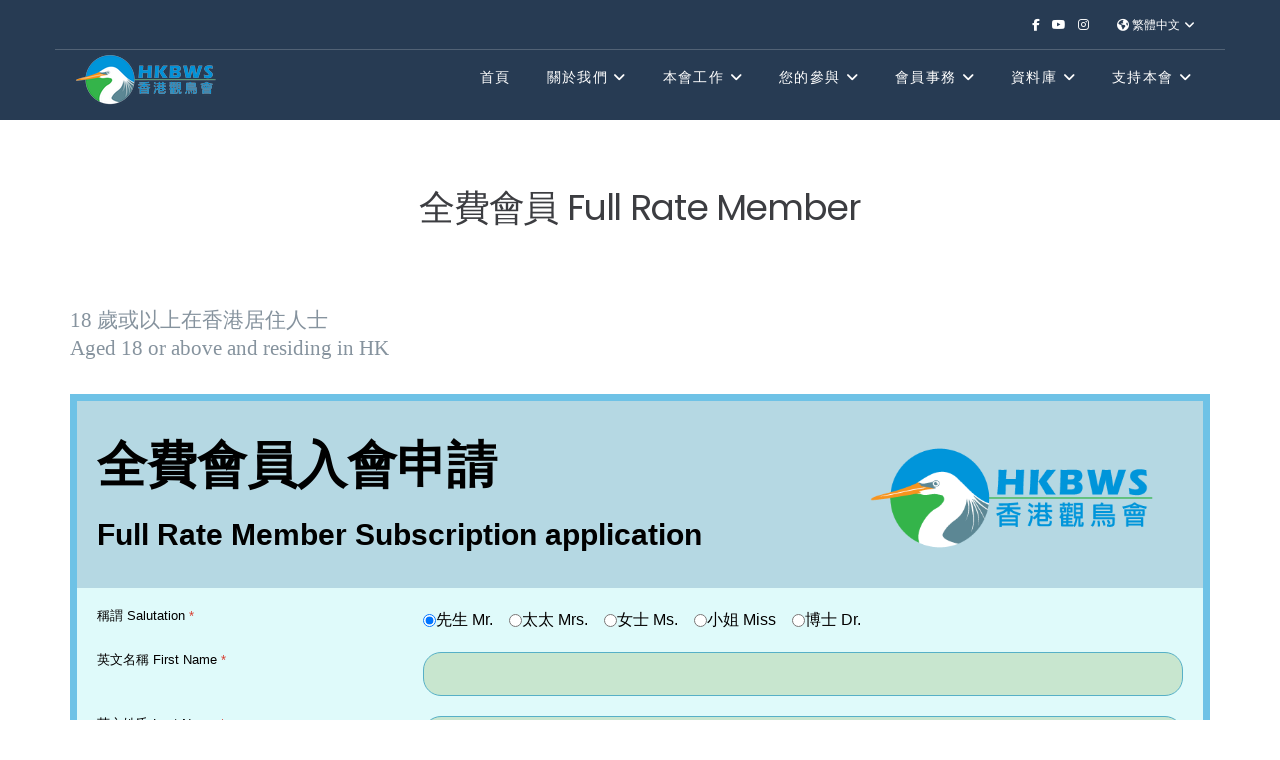

--- FILE ---
content_type: text/html; charset=utf-8
request_url: https://cms.hkbws.org.hk/cms/join-us-tw/become-our-member/membership-new-subscription/new-full-rate-member
body_size: 17165
content:
<!DOCTYPE html>
<html xmlns="http://www.w3.org/1999/xhtml" xml:lang="zh-tw" lang="zh-tw" dir="ltr">
    <head>
<script>window.dataLayer = window.dataLayer || [];</script>
<!-- Google Tag Manager JS V.1.0.0 from Tools for Joomla -->
<script>(function(w,d,s,l,i){w[l]=w[l]||[];w[l].push({'gtm.start':
new Date().getTime(),event:'gtm.js'});var f=d.getElementsByTagName(s)[0],
j=d.createElement(s),dl=l!='dataLayer'?'&l='+l:'';j.async=true;j.src=
'//www.googletagmanager.com/gtm.js?id='+i+dl;f.parentNode.insertBefore(j,f);
})(window,document,'script','dataLayer','GTM-NPZXCZJ');</script>
<!-- End Google Tag Manager JS -->
        <meta http-equiv="X-UA-Compatible" content="IE=edge">
            <meta name="viewport" content="width=device-width, initial-scale=1">
                                <!-- head -->
                <base href="https://cms.hkbws.org.hk/cms/join-us-tw/become-our-member/membership-new-subscription/new-full-rate-member" />
	<meta http-equiv="content-type" content="text/html; charset=utf-8" />
	<meta name="author" content="KWOK James" />
	<meta name="description" content="Hong Kong Bird Watching Society" />
	<meta name="generator" content="Joomla! - Open Source Content Management" />
	<title>全費會員 Full Rate Member - Hong Kong Bird Watching  Society</title>
	<link href="/cms/images/hkbws_system/logo/LOGO_2019_favicon_60.png" rel="shortcut icon" type="image/vnd.microsoft.icon" />
	<link href="/cms/media/com_convertforms/css/convertforms.css?a2dbb096f088ec31c7c27a268ce3afac" rel="stylesheet" type="text/css" />
	<link href="/cms/media/system/css/modal.css?a2dbb096f088ec31c7c27a268ce3afac" rel="stylesheet" type="text/css" />
	<link href="/cms/media/com_attachments/css/attachments_hide.css" rel="stylesheet" type="text/css" />
	<link href="/cms/media/com_attachments/css/attachments_list.css" rel="stylesheet" type="text/css" />
	<link href="/cms/media/plg_system_jcemediabox/css/jcemediabox.min.css?7d30aa8b30a57b85d658fcd54426884a" rel="stylesheet" type="text/css" />
	<link href="//fonts.googleapis.com/css?family=Open+Sans:300,300italic,regular,italic,600,600italic,700,700italic,800,800italic&amp;subset=latin" rel="stylesheet" type="text/css" />
	<link href="//fonts.googleapis.com/css?family=Poppins:100,100italic,200,200italic,300,300italic,regular,italic,500,500italic,600,600italic,700,700italic,800,800italic,900,900italic&amp;subset=latin" rel="stylesheet" type="text/css" />
	<link href="/cms/templates/shaper_floox/css/bootstrap.min.css" rel="stylesheet" type="text/css" />
	<link href="/cms/templates/shaper_floox/css/font-awesome.min.css" rel="stylesheet" type="text/css" />
	<link href="/cms/templates/shaper_floox/css/floox-icon.css" rel="stylesheet" type="text/css" />
	<link href="/cms/templates/shaper_floox/css/legacy.css" rel="stylesheet" type="text/css" />
	<link href="/cms/templates/shaper_floox/css/template.css" rel="stylesheet" type="text/css" />
	<link href="/cms/templates/shaper_floox/css/presets/preset2.css" rel="stylesheet" class="preset" type="text/css" />
	<link href="/cms/templates/shaper_floox/css/custom.css" rel="stylesheet" type="text/css" />
	<link href="/cms/templates/shaper_floox/css/frontend-edit.css" rel="stylesheet" type="text/css" />
	<link href="/cms/media/mod_languages/css/template.css" rel="stylesheet" type="text/css" />
	<link href="/cms/components/com_sppagebuilder/assets/css/font-awesome-6.min.css?7bdda2ba97a09ec689190d2c91f579fe" rel="stylesheet" type="text/css" />
	<link href="/cms/components/com_sppagebuilder/assets/css/font-awesome-v4-shims.css?7bdda2ba97a09ec689190d2c91f579fe" rel="stylesheet" type="text/css" />
	<link href="/cms/components/com_sppagebuilder/assets/css/animate.min.css?7bdda2ba97a09ec689190d2c91f579fe" rel="stylesheet" type="text/css" />
	<link href="/cms/components/com_sppagebuilder/assets/css/sppagebuilder.css?7bdda2ba97a09ec689190d2c91f579fe" rel="stylesheet" type="text/css" />
	<style type="text/css">
#cf_29 .cf-control-group[data-key="12"] {
                --button-border-radius: 3px;
--button-padding: 11px 15px;
--button-color: #ffffff;
--button-font-size: 38px;
--button-background-color: #6acc9a;

            }
        .convertforms {
                --color-primary: #4285F4;
--color-success: #0F9D58;
--color-danger: #d73e31;
--color-warning: #F4B400;
--color-default: #444;
--color-grey: #ccc;

            }
        #cf_29 {
                --font: Arial;
--background-color: rgba(132, 190, 209, 0.6);
--border: solid 7px #6ec2e6;
--border-radius: 0px;
--control-gap: 10px;
--label-color: #030000;
--label-size: 13px;
--label-weight: 400;
--input-color: #599475;
--input-placeholder-color: #59947570;
--input-text-align: left;
--input-background-color: #c8e6cf;
--input-border-color: #56b0c7;
--input-border-radius: 18px;
--input-size: 16px;
--input-padding: 12px 16px;

            }
        .cf-field-hp {
	display: none;
	position: absolute;
	left: -9000px;
}.sp-megamenu-parent{font-family:Open Sans, sans-serif; font-size:16px; font-weight:normal; }.floox-title{font-family:Poppins, sans-serif; font-weight:500; } div.sp-page-title h2{font-family:Poppins, sans-serif; font-weight:500; }.sppb-addon-feature .sppb-feature-box-title{font-family:Poppins, sans-serif; font-weight:500; }.offcanvas-menu{font-family:Poppins, sans-serif; font-weight:500; } .offcanvas-menu .contact-info span{font-family:Poppins, sans-serif; font-weight:500; }div.sp-page-title h3{font-family:Poppins, sans-serif; font-weight:500; }.sp-select{font-family:Poppins, sans-serif; font-weight:500; }.sppb-carousel.milestone-slider .sppb-carousel-pro-text .about-company a{font-family:Poppins, sans-serif; font-weight:500; }.sppb-testimonial-pro-advanced .sppb-item .sppb-testimonial-client{font-family:Poppins, sans-serif; font-weight:500; } .sppb-progress-wrap .sppb-progress-text{font-family:Poppins, sans-serif; font-weight:500; } .sppb-addon-animated-number .sppb-animated-number{font-family:Poppins, sans-serif; font-weight:500; } .sppb-addon-animated-number .sppb-animated-number-title{font-family:Poppins, sans-serif; font-weight:500; } .sp-contact-info li{font-family:Poppins, sans-serif; font-weight:500; } ul.social-icons > li a{font-family:Poppins, sans-serif; font-weight:500; } .sp-floox-login.sp-mod-login{font-family:Poppins, sans-serif; font-weight:500; } .sp-floox-login.sp-mod-login a{font-family:Poppins, sans-serif; font-weight:500; } .sp-megamenu-parent{font-family:Poppins, sans-serif; font-weight:500; } #sp-bottom p{font-family:Poppins, sans-serif; font-weight:500; } #sp-bottom a{font-family:Poppins, sans-serif; font-weight:500; } #sp-bottom .sp-module-title{font-family:Poppins, sans-serif; font-weight:500; } #sp-bottom .acymailing_introtext{font-family:Poppins, sans-serif; font-weight:500; } #sp-bottom .acymailing_module_form .acysubbuttons input{font-family:Poppins, sans-serif; font-weight:500; } #sp-footer2 p{font-family:Poppins, sans-serif; font-weight:500; } .sp-copyright{font-family:Poppins, sans-serif; font-weight:500; } .alternate-title-font .sppb-addon-title{font-family:Poppins, sans-serif; font-weight:500; } .sppb-panel-title{font-family:Poppins, sans-serif; font-weight:500; } .sppb-cta-title{font-family:Poppins, sans-serif; font-weight:500; } .btn{font-family:Poppins, sans-serif; font-weight:500; } .sppb-btn{font-family:Poppins, sans-serif; font-weight:500; } .sppb-carousel.milestone-slider .sppb-carousel-pro-text .about-company div a{font-family:Poppins, sans-serif; font-weight:500; } .sppb-addon-tab .sppb-tab .sppb-nav-tabs li a{font-family:Poppins, sans-serif; font-weight:500; } .font-family2{font-family:Poppins, sans-serif; font-weight:500; }.font-family2 .sppb-addon-title{font-family:Poppins, sans-serif; font-weight:500; } .sppb-pricing-box .sppb-pricing-header .sppb-pricing-title{font-family:Poppins, sans-serif; font-weight:500; } .sppb-pricing-price{font-family:Poppins, sans-serif; font-weight:500; } .sppb-pricing-duration{font-family:Poppins, sans-serif; font-weight:500; } .sp-simpleportfolio .sp-simpleportfolio-filter > ul > li > a{font-family:Poppins, sans-serif; font-weight:500; } .sp-simpleportfolio-title{font-family:Poppins, sans-serif; font-weight:500; } .sp-simpleportfolio-tags{font-family:Poppins, sans-serif; font-weight:500; } .contact-form-section .sppb-addon-header .sppb-addon-title{font-family:Poppins, sans-serif; font-weight:500; } .contact-form-section .sppb-addon-raw-html *{font-family:Poppins, sans-serif; font-weight:500; } .creative-variation .sppb-fullwidth-title{font-family:Poppins, sans-serif; font-weight:500; } .sppb-meta-category a{font-family:Poppins, sans-serif; font-weight:500; } .sppb-addon-article-info-wrap h3{font-family:Poppins, sans-serif; font-weight:500; } span.sppb-meta-date{font-family:Poppins, sans-serif; font-weight:500; } .sppb-slidehsow-sub-title{font-family:Poppins, sans-serif; font-weight:500; } .entry-header h2{font-family:Poppins, sans-serif; font-weight:500; } .sp-module .sp-module-title{font-family:Poppins, sans-serif; font-weight:500; } .acymailing_introtext h3{font-family:Poppins, sans-serif; font-weight:500; }  .category-tag a{font-family:Poppins, sans-serif; font-weight:500; } .pagination-wrapper ul.pagination li a{font-family:Poppins, sans-serif; font-weight:500; } .pagination-wrapper ul.pagination li span{font-family:Poppins, sans-serif; font-weight:500; } .entry-header-wrap .category-name a{font-family:Poppins, sans-serif; font-weight:500; } article.item-page .sppb-addon-header .sppb-addon-title{font-family:Poppins, sans-serif; font-weight:500; } article.item-page .sppb-addon-text-block .sppb-addon-title{font-family:Poppins, sans-serif; font-weight:500; } .helix-social-share-icon ul li a{font-family:Poppins, sans-serif; font-weight:500; } .author-details span{font-family:Poppins, sans-serif; font-weight:500; } .sppb-nav-tabs-content .sppb-tab-pane .title{font-family:Poppins, sans-serif; font-weight:500; }article.item-page .entry-image {
    display: block !important; 
}

.offcanvas-menu {
	overflow: scroll;
}

div[itemprop~="articleBody"] { 
	font-size: 150%;
}

.sppb-article-introtext p { 
	font-size: 120% !important;
}

body { 
	font-family: "Microsoft JhengHei", serif; 
	font-size: 20;
}

h1 { 
	font-family: "Microsoft JhengHei", serif; 
	font-size: 60;
}

h2 { 
	font-family: "Microsoft JhengHei", serif;  
	font-size: 36;
}

h3 { 
	font-family: "Microsoft JhengHei", serif; 
	font-size: 24;
}

h4 { 
	font-family: "Microsoft JhengHei", serif; 
	font-size: 18;
}

h5 { 
	font-family: "Microsoft JhengHei", serif; 
	font-size: 14;
}

h6 { 
	font-family: "Microsoft JhengHei", serif; 
	font-size: 14;
}@media (min-width: 1400px) {
.container {
max-width: 1140px;
}
}#sp-bottom{ background-color:#484848;padding:80px 0 0px 0; }#sp-footer{ background-color:#484848;padding:30px 0 32px 0; }@media(min-width: 1400px) {.sppb-row-container { max-width: 1320px; }}@media(min-width: 1400px) {.sppb-row-container { max-width: 1320px; }}@media(min-width: 1400px) {.sppb-row-container { max-width: 1320px; }}
	</style>
	<script type="application/json" class="joomla-script-options new">{"csrf.token":"2e2c6a0d26dd7e0cce9db94378c741d5","system.paths":{"root":"\/cms","base":"\/cms"},"system.keepalive":{"interval":2640000,"uri":"\/cms\/component\/ajax\/?format=json"},"com_convertforms":{"baseURL":"\/cms\/component\/convertforms","debug":false,"forward_context":{"request":{"view":"article","task":null,"option":"com_content","layout":null,"id":835}}},"joomla.jtext":{"COM_CONVERTFORMS_INVALID_RESPONSE":"Invalid Response","COM_CONVERTFORMS_INVALID_TASK":"Invalid Task","COM_CONVERTFORMS_ERROR_WAIT_FILE_UPLOADS":"Please wait file uploading to complete.","COM_CONVERTFORMS_UPLOAD_FILETOOBIG":"File is too big ({{filesize}}MB). Max filesize: {{maxFilesize}}MB.","COM_CONVERTFORMS_UPLOAD_INVALID_FILE":"You can't upload files of this type.","COM_CONVERTFORMS_UPLOAD_FALLBACK_MESSAGE":"Your browser does not support drag'n'drop file uploads.","COM_CONVERTFORMS_UPLOAD_RESPONSE_ERROR":"Server responded with {{statusCode}} code.","COM_CONVERTFORMS_UPLOAD_CANCEL_UPLOAD":"Cancel upload","COM_CONVERTFORMS_UPLOAD_CANCEL_UPLOAD_CONFIRMATION":"Are you sure you want to cancel this upload?","COM_CONVERTFORMS_UPLOAD_REMOVE_FILE":"Remove file","COM_CONVERTFORMS_UPLOAD_MAX_FILES_EXCEEDED":"You can not upload any more files."}}</script>
	<script src="/cms/media/system/js/core.js?a2dbb096f088ec31c7c27a268ce3afac" type="text/javascript"></script>
	<!--[if lt IE 9]><script src="/cms/media/system/js/polyfill.event.js?a2dbb096f088ec31c7c27a268ce3afac" type="text/javascript"></script><![endif]-->
	<script src="/cms/media/system/js/keepalive.js?a2dbb096f088ec31c7c27a268ce3afac" type="text/javascript"></script>
	<script src="/cms/media/com_convertforms/js/site.js?a2dbb096f088ec31c7c27a268ce3afac" type="text/javascript"></script>
	<script src="/cms/media/com_convertforms/js/vendor/dropzone.min.js?a2dbb096f088ec31c7c27a268ce3afac" type="text/javascript"></script>
	<script src="/cms/media/com_convertforms/js/field_fileupload.js?a2dbb096f088ec31c7c27a268ce3afac" type="text/javascript"></script>
	<script src="/cms/media/system/js/mootools-core.js?a2dbb096f088ec31c7c27a268ce3afac" type="text/javascript"></script>
	<script src="/cms/media/system/js/mootools-more.js?a2dbb096f088ec31c7c27a268ce3afac" type="text/javascript"></script>
	<script src="/cms/media/system/js/modal.js?a2dbb096f088ec31c7c27a268ce3afac" type="text/javascript"></script>
	<script src="/cms/media/jui/js/jquery.min.js?a2dbb096f088ec31c7c27a268ce3afac" type="text/javascript"></script>
	<script src="/cms/media/jui/js/jquery-noconflict.js?a2dbb096f088ec31c7c27a268ce3afac" type="text/javascript"></script>
	<script src="/cms/media/jui/js/jquery-migrate.min.js?a2dbb096f088ec31c7c27a268ce3afac" type="text/javascript"></script>
	<script src="/cms/media/com_attachments/js/attachments_refresh.js" type="text/javascript"></script>
	<script src="/cms/media/system/js/caption.js?a2dbb096f088ec31c7c27a268ce3afac" type="text/javascript"></script>
	<script src="/cms/media/plg_system_jcemediabox/js/jcemediabox.min.js?7d30aa8b30a57b85d658fcd54426884a" type="text/javascript"></script>
	<script src="/cms/templates/shaper_floox/js/bootstrap.min.js" type="text/javascript"></script>
	<script src="/cms/templates/shaper_floox/js/jquery.sticky.js" type="text/javascript"></script>
	<script src="/cms/templates/shaper_floox/js/main.js" type="text/javascript"></script>
	<script src="/cms/templates/shaper_floox/js/frontend-edit.js" type="text/javascript"></script>
	<script src="/cms/components/com_sppagebuilder/assets/js/jquery.parallax.js?7bdda2ba97a09ec689190d2c91f579fe" type="text/javascript"></script>
	<script src="/cms/components/com_sppagebuilder/assets/js/sppagebuilder.js?7bdda2ba97a09ec689190d2c91f579fe" defer="defer" type="text/javascript"></script>
	<script src="/cms/components/com_sppagebuilder/assets/js/addons/text_block.js" type="text/javascript"></script>
	<script type="text/javascript">

		jQuery(function($) {
			SqueezeBox.initialize({});
			initSqueezeBox();
			$(document).on('subform-row-add', initSqueezeBox);

			function initSqueezeBox(event, container)
			{
				SqueezeBox.assign($(container || document).find('a.modal').get(), {
					parse: 'rel'
				});
			}
		});

		window.jModalClose = function () {
			SqueezeBox.close();
		};

		// Add extra modal close functionality for tinyMCE-based editors
		document.onreadystatechange = function () {
			if (document.readyState == 'interactive' && typeof tinyMCE != 'undefined' && tinyMCE)
			{
				if (typeof window.jModalClose_no_tinyMCE === 'undefined')
				{
					window.jModalClose_no_tinyMCE = typeof(jModalClose) == 'function'  ?  jModalClose  :  false;

					jModalClose = function () {
						if (window.jModalClose_no_tinyMCE) window.jModalClose_no_tinyMCE.apply(this, arguments);
						tinyMCE.activeEditor.windowManager.close();
					};
				}

				if (typeof window.SqueezeBoxClose_no_tinyMCE === 'undefined')
				{
					if (typeof(SqueezeBox) == 'undefined')  SqueezeBox = {};
					window.SqueezeBoxClose_no_tinyMCE = typeof(SqueezeBox.close) == 'function'  ?  SqueezeBox.close  :  false;

					SqueezeBox.close = function () {
						if (window.SqueezeBoxClose_no_tinyMCE)  window.SqueezeBoxClose_no_tinyMCE.apply(this, arguments);
						tinyMCE.activeEditor.windowManager.close();
					};
				}
			}
		};
		jQuery(window).on('load',  function() {
				new JCaption('img.caption');
			});jQuery(document).ready(function(){WfMediabox.init({"base":"\/cms\/","theme":"standard","width":"","height":"","lightbox":0,"shadowbox":0,"icons":1,"overlay":1,"overlay_opacity":0.8,"overlay_color":"#000000","transition_speed":500,"close":2,"labels":{"close":"Close","next":"Next","previous":"Previous","cancel":"Cancel","numbers":"{{numbers}}","numbers_count":"{{current}} of {{total}}","download":"Download"},"swipe":true,"expand_on_click":true});});
var sp_preloader = '1';

var sp_gotop = '1';

var sp_offanimation = 'default';

				document.addEventListener("DOMContentLoaded", () =>{
					window.htmlAddContent = window?.htmlAddContent || "";
					if (window.htmlAddContent) {
        				document.body.insertAdjacentHTML("beforeend", window.htmlAddContent);
					}
				});
			
	</script>
	<meta property="og:title" content="全費會員 Full Rate Member" />
	<meta property="og:type" content="article" />
	<meta property="og:image" content="https://cms.hkbws.org.hk/cms/images/HKBWS/Membership/online_membership/FullRate.jpg" />
	<meta property="og:url" content="https://cms.hkbws.org.hk/cms/join-us-tw/become-our-member/membership-new-subscription/new-full-rate-member" />
	<meta property="og:site_name" content="Hong Kong Bird Watching  Society" />
	<meta property="og:description" content="Hong Kong Bird Watching Society" />
	<meta property="fb:app_id" content="2116168095156834" />
	<meta property="og:description" content="18 歲或以上在香港居住人士 Aged 18 or above and residing in HK" />

                                


<script>
  (function(i,s,o,g,r,a,m){i['GoogleAnalyticsObject']=r;i[r]=i[r]||function(){
  (i[r].q=i[r].q||[]).push(arguments)},i[r].l=1*new Date();a=s.createElement(o),
  m=s.getElementsByTagName(o)[0];a.async=1;a.src=g;m.parentNode.insertBefore(a,m)
  })(window,document,'script','//www.google-analytics.com/analytics.js','ga');

  ga('create', 'UA-113296621-3', 'https://cms.hkbws.org.hk/cms');
  ga('send', 'pageview');

</script>
<!-- Universal Google Analytics Plugin by PB Web Development -->


</head>
                <body class="site com-content view-article no-layout no-task itemid-818 zh-tw ltr  sticky-header layout-fluid header-transparent off-canvas-menu-init">
<!-- Google Tag Manager iframe V.1.0.0 from Tools for Joomla -->
<noscript><iframe src='//www.googletagmanager.com/ns.html?id=GTM-NPZXCZJ'
height='0' width='0' style='display:none;visibility:hidden'></iframe></noscript>
<!-- End Google Tag Manager iframe -->

                    <div class="body-wrapper">
                        <div class="body-innerwrapper">
                            <div class="sp-pre-loader"><div class="sp-loader-clock"></div></div><section id="sp-top-bar"><div class="container"><div class="row"><div id="sp-top2" class="col-lg-12 "><div class="sp-column "><ul class="social-icons"><li><a target="_blank" href="https://www.facebook.com/hkbws/"><i class="fa fa-facebook"></i></a></li><li><a target="_blank" href="https://www.youtube.com/channel/UC6sgIZzXtXnCk1lbXEr8Svw"><i class="fa fa-youtube-play"></i></a></li><li><a target="_blank" href="https://www.instagram.com/hkbws1957/"><i class="fa fa-instagram"></i></a></li></ul><div class="sp-module "><div class="sp-module-content"><div class="mod-languages">

	<form name="lang" method="post" action="https://cms.hkbws.org.hk/cms/join-us-tw/become-our-member/membership-new-subscription/new-full-rate-member">
	<select class="inputbox" onchange="document.location.replace(this.value);" >
			<option dir="ltr" value="/cms/join-us-tw/become-our-member/membership-new-subscription/new-full-rate-member" selected="selected">
		繁體中文</option>
			<option dir="ltr" value="/cms/en/" >
		English</option>
		</select>
	</form>

</div>
</div></div><ul class="sp-my-account"></ul></div></div></div></div></section><header id="sp-header"><div class="container"><div class="row"><div id="sp-logo" class="col-8 col-lg-3 "><div class="sp-column "><div class="logo"><a href="/cms/"><img class="sp-default-logo hidden-xs" src="/cms/images/hkbws_system/logo/hkbws_logo_2019_60.png" alt="Hong Kong Bird Watching  Society"><img class="sp-retina-logo hidden-xs" src="/cms/images/hkbws_system/logo/hkbws_logo_2019_60.png" alt="Hong Kong Bird Watching  Society" width="149" height="60"><img class="sp-default-logo visible-xs" src="/cms/images/hkbws_system/logo/hkbws_logo_2019_60.png" alt="Hong Kong Bird Watching  Society"></a></div></div></div><div id="sp-menu" class="col-lg-9 d-none d-lg-block"><div class="sp-column ">			<div class='sp-megamenu-wrapper'>
				<a id="offcanvas-toggler" class="visible-sm visible-xs" href="#"><i class="fa fa-bars"></i></a>
				<ul class="sp-megamenu-parent menu-fade hidden-sm hidden-xs"><li class="sp-menu-item"><a  href="/cms/"  >首頁</a></li><li class="sp-menu-item sp-has-child"><a  href="/cms/about-us-tw"  >關於我們</a><div class="sp-dropdown sp-dropdown-main sp-menu-right" style="width: 240px;"><div class="sp-dropdown-inner"><ul class="sp-dropdown-items"><li class="sp-menu-item"><a  href="/cms/about-us-tw/vision-tw"  >願景與使命</a></li><li class="sp-menu-item"><a  href="/cms/about-us-tw/exco-tw"  >義務職位及執行委員會</a></li><li class="sp-menu-item"><a  href="/cms/about-us-tw/committee-tw"  >委員會及研究小組</a></li><li class="sp-menu-item"><a  href="/cms/about-us-tw/office-tw"  >辦事處職員名單</a></li><li class="sp-menu-item"><a  href="/cms/about-us-tw/contact"  >聯絡我們</a></li><li class="sp-menu-item"><a  href="/cms/about-us-tw/crested-bulbul-club-tw"  >紅耳鵯俱樂部</a></li></ul></div></div></li><li class="sp-menu-item sp-has-child"><a  href="/cms/work-tw"  >本會工作</a><div class="sp-dropdown sp-dropdown-main sp-menu-right" style="width: 240px;"><div class="sp-dropdown-inner"><ul class="sp-dropdown-items"><li class="sp-menu-item sp-has-child"><a  href="/cms/work-tw/monitor-tw"  >環境監察及政策倡議</a><div class="sp-dropdown sp-dropdown-sub sp-menu-right" style="width: 240px;"><div class="sp-dropdown-inner"><ul class="sp-dropdown-items"><li class="sp-menu-item"><a  href="/cms/work-tw/monitor-tw/bio-10yr"  >香港生物多樣性保育十年回顧</a></li></ul></div></div></li><li class="sp-menu-item"><a  href="/cms/work-tw/bird-research-tw"  >鳥類生態研究</a></li><li class="sp-menu-item sp-has-child"><a  href="/cms/work-tw/habitat-mgmt-tw"  >生境管理</a><div class="sp-dropdown sp-dropdown-sub sp-menu-right" style="width: 240px;"><div class="sp-dropdown-inner"><ul class="sp-dropdown-items"><li class="sp-menu-item"><a  href="/cms/work-tw/habitat-mgmt-tw/long-valley-tw"  >塱原河上鄉自然保育管理計劃</a></li><li class="sp-menu-item"><a  href="/cms/work-tw/habitat-mgmt-tw/fishpond-scheme-tw"  >魚塘生態保育計劃 </a></li><li class="sp-menu-item"></li><li class="sp-menu-item sp-has-child"><a  href="/cms/work-tw/habitat-mgmt-tw/shma"  >山海之間──水口自然保育管理計劃</a><div class="sp-dropdown sp-dropdown-sub sp-menu-right" style="width: 240px;"><div class="sp-dropdown-inner"><ul class="sp-dropdown-items"><li class="sp-menu-item"><a  href="/cms/work-tw/habitat-mgmt-tw/shma/shma-news"  >水口計劃最新消息</a></li></ul></div></div></li></ul></div></div></li><li class="sp-menu-item"><a  href="/cms/work-tw/endangered-species-tw"  >瀕危鳥類保育</a></li><li class="sp-menu-item sp-has-child"><a  href="/cms/work-tw/education"  >自然教育</a><div class="sp-dropdown sp-dropdown-sub sp-menu-right" style="width: 240px;"><div class="sp-dropdown-inner"><ul class="sp-dropdown-items"><li class="sp-menu-item"><a  href="/cms/work-tw/education/kinder-tw"  >幼兒自然教育</a></li><li class="sp-menu-item"><a  href="/cms/work-tw/education/bird-marathon"  >觀鳥馬拉松</a></li><li class="sp-menu-item"><a  href="/cms/work-tw/education/art-tw"  >自然生態教育</a></li><li class="sp-menu-item"><a  href="https://sparrow795.wixsite.com/hkbws-sparrow" onclick="window.open(this.href,'targetWindow','toolbar=no,location=no,status=no,menubar=no,scrollbars=yes,resizable=yes,');return false;" >城市自然生態</a></li><li class="sp-menu-item"><a  href="/cms/work-tw/education/bw-for-all"  >「人人可觀」賞鳥計劃</a></li></ul></div></div></li><li class="sp-menu-item"><a  href="/cms/work-tw/overseas-tw"  >區域項目</a></li><li class="sp-menu-item sp-has-child"><a  href="/cms/work-tw/catch-for-spoonbill"  >琵鷺漁產 生態魚</a><div class="sp-dropdown sp-dropdown-sub sp-menu-right" style="width: 240px;"><div class="sp-dropdown-inner"><ul class="sp-dropdown-items"><li class="sp-menu-item"><a  href="/cms/work-tw/catch-for-spoonbill/challenge"  >魚塘保育的挑戰</a></li><li class="sp-menu-item"><a  href="/cms/work-tw/catch-for-spoonbill/waterbird-friendly-fishpond-accreditation-list"  >「琵鷺友善認證」合作漁民</a></li><li class="sp-menu-item"><a  href="/cms/work-tw/catch-for-spoonbill/fish-friday"  >FISH FRIDAY 社區餐飲合作計劃</a></li><li class="sp-menu-item"><a  href="/cms/work-tw/catch-for-spoonbill/fish-friday-partner-list"  >FISH FRIDAY 社區餐飲合作計劃 夥伴名單</a></li></ul></div></div></li></ul></div></div></li><li class="sp-menu-item sp-has-child"><a  href="/cms/activities-tw"  >您的參與</a><div class="sp-dropdown sp-dropdown-main sp-menu-left" style="width: 240px;"><div class="sp-dropdown-inner"><ul class="sp-dropdown-items"><li class="sp-menu-item"><a  href="/cms/activities-tw/bird-watching-activity-tw"  >觀鳥活動</a></li><li class="sp-menu-item"><a  href="/cms/activities-tw/course-tw"  >觀鳥課程</a></li><li class="sp-menu-item"><a  href="/cms/activities-tw/talk-tw"  >專題講座</a></li><li class="sp-menu-item"><a  href="/cms/activities-tw/public-activity-tw"  >公眾活動</a></li><li class="sp-menu-item"><a  href="/cms/activities-tw/school-activity-tw"  >學校教育活動</a></li><li class="sp-menu-item"><a  href="/cms/activities-tw/volunteer-tw"  >義工專區</a></li><li class="sp-menu-item"><a  href="/cms/activities-tw/protectfishpondwetland-tw"  >守護魚塘濕地</a></li></ul></div></div></li><li class="sp-menu-item sp-has-child"><a  href="/cms/membership-tw"  >會員事務</a><div class="sp-dropdown sp-dropdown-main sp-menu-right" style="width: 240px;"><div class="sp-dropdown-inner"><ul class="sp-dropdown-items"><li class="sp-menu-item sp-has-child"><a  href="/cms/membership-tw/membership-tw"  >成為會員</a><div class="sp-dropdown sp-dropdown-sub sp-menu-right" style="width: 240px;"><div class="sp-dropdown-inner"><ul class="sp-dropdown-items"><li class="sp-menu-item"><a  href="/cms/membership-tw/membership-tw/membership-new-subscription-tw"  >加入新會員</a></li><li class="sp-menu-item"><a  href="/cms/membership-tw/membership-tw/membership-renew-subscription-tw"  >會員續會</a></li></ul></div></div></li><li class="sp-menu-item"><a  href="/cms/membership-tw/special-offer-tw"  >會員優惠</a></li></ul></div></div></li><li class="sp-menu-item sp-has-child"><a  href="/cms/resource-tw"  >資料庫</a><div class="sp-dropdown sp-dropdown-main sp-menu-center" style="width: 240px;left: -120px;"><div class="sp-dropdown-inner"><ul class="sp-dropdown-items"><li class="sp-menu-item"><a  href="/cms/resource-tw/bird-list-tw"  >香港鳥類名錄</a></li><li class="sp-menu-item"><a  href="/cms/resource-tw/bird-report-tw"  >香港鳥類報告</a></li><li class="sp-menu-item sp-has-child"><a  href="/cms/resource-tw/publish-tw"  >出版物下載</a><div class="sp-dropdown sp-dropdown-sub sp-menu-right" style="width: 240px;"><div class="sp-dropdown-inner"><ul class="sp-dropdown-items"><li class="sp-menu-item"><a  href="/cms/resource-tw/publish-tw/bulletin-tw"  >香港觀鳥會通訊</a></li><li class="sp-menu-item"><a  href="/cms/resource-tw/publish-tw/annualreport"  >香港觀鳥會年報</a></li><li class="sp-menu-item"><a  href="/cms/resource-tw/publish-tw/bird-research-report"  >鳥類研究報告</a></li><li class="sp-menu-item"><a  href="/cms/resource-tw/publish-tw/regional-publication-tw"  >區域項目出版</a></li><li class="sp-menu-item"><a  href="/cms/resource-tw/publish-tw/crested-bulbul-club-news"  >紅耳鵯俱樂部通訊</a></li></ul></div></div></li><li class="sp-menu-item"><a  href="/cms/resource-tw/form-tw"  >常用表格及資料</a></li><li class="sp-menu-item sp-has-child"><a  href="/cms/resource-tw/birding-info-tw"  >觀鳥學堂</a><div class="sp-dropdown sp-dropdown-sub sp-menu-right" style="width: 240px;"><div class="sp-dropdown-inner"><ul class="sp-dropdown-items"><li class="sp-menu-item"><a  href="/cms/resource-tw/birding-info-tw/hkcbirds"  >香港常見鳥類應用程式</a></li><li class="sp-menu-item"><a  href="/cms/resource-tw/birding-info-tw/codeofconduct-tw"  >觀鳥及鳥攝守則</a></li><li class="sp-menu-item"><a  href="/cms/resource-tw/birding-info-tw/birdingbasic-tw"  >觀鳥常識</a></li><li class="sp-menu-item"><a  href="/cms/resource-tw/birding-info-tw/birdinghotspot-tw"  >香港觀鳥熱點</a></li></ul></div></div></li></ul></div></div></li><li class="sp-menu-item sp-has-child"><a  href="/cms/support-org-tw"  >支持本會</a><div class="sp-dropdown sp-dropdown-main sp-menu-right" style="width: 240px;"><div class="sp-dropdown-inner"><ul class="sp-dropdown-items"><li class="sp-menu-item"><a  href="/cms/support-org-tw/donation-tw"  >捐款</a></li><li class="sp-menu-item"><a  href="https://cms.hkbws.org.hk/eshop/index.php" rel="noopener noreferrer" target="_blank" >鳥會商品</a></li><li class="sp-menu-item"><a  href="/cms/support-org-tw/flag-day-2024"  >香港觀鳥會賣旗日 2024</a></li></ul></div></div></li></ul>			</div>
		</div></div></div></div></header><section id="sp-page-title"><div class="row"><div id="sp-title" class="col-lg-12 "><div class="sp-column "></div></div></div></section><section id="sp-main-body"><div class="container"><div class="row"><div id="sp-component" class="col-lg-12 "><div class="sp-column "><div id="system-message-container">
	</div>
<article class="item item-page" itemscope itemtype="http://schema.org/Article">
	<meta itemprop="inLanguage" content="zh-TW" />
	
	
	<div class="row article-details-wrap">
		<div class="entry-header-wrap text-center">
			
			<div class="entry-header">
									<h2 itemprop="name">
													全費會員 Full Rate Member											</h2>
																			
				
				
			</div> <!-- //.entry-header -->
		</div> <!-- //.entry-header-wrap -->
		
		<div class="col-sm-3">
			<div class="author-info">
							</div>
		</div>
		<div class="col-sm-9">

										
						
												
			
									<div itemprop="articleBody">
				<p>18 歲或以上在香港居住人士<br />Aged 18 or above and residing in HK</p>
 
<p><div id="cf_29" class="convertforms cf cf-img-right cf-form-bottom cf-success-hideform  cf-hasLabels   cf-labelpos-left" data-id="29">
	<form name="cf29" id="cf29" method="post" action="#">
				<div class="cf-content-wrap cf-col-16 ">
			<div class="cf-content cf-col-16">
									<div class="cf-content-img cf-col-16 cf-text-center cf-col-medium-5">
						<img 
							alt=""
							class="" 
							style="width:auto;left:0px ;top:0px"
							src="https://cms.hkbws.org.hk/cms/images/convertforms/HKBWS_logo_2019_primary_colour.png"
						/>
					</div>
												<div class="cf-content-text cf-col cf-col-medium-11" >
					<span style="color: #000000; font-family: 'Google Sans', Roboto, RobotoDraft, Helvetica, Arial, sans-serif;"><span style="font-size: 50px; font-variant-ligatures: no-contextual;"><span style="font-size: 16px; color: #000000;"><strong style="color: #000000; font-family: 'Google Sans', Roboto, RobotoDraft, Helvetica, Arial, sans-serif; font-size: 50px; font-variant-ligatures: no-contextual;">全費會員入會申請</strong></span><br /><span style="font-size: 30px; color: #000000;"><span style="font-family: 'Google Sans', Roboto, RobotoDraft, Helvetica, Arial, sans-serif;"><span style="font-variant-ligatures: no-contextual;"><strong>Full Rate Member Subscription application</strong></span></span></span><br /></span></span>				</div>
							</div>
		</div>
				<div class="cf-form-wrap cf-col-16 " style="background-color:rgba(223, 250, 250, 1)">
			<div class="cf-response" aria-live="polite" id="cf_29_response"></div>
			
							<div class="cf-fields">
					
<div class="cf-control-group " data-key="23" data-name="radio_23" data-label="稱謂 Salutation" data-type="radio" data-required>
			<div class="cf-control-label">
			<label class="cf-label" for="form29_radio23">
				稱謂 Salutation									<span class="cf-required-label">*</span>
							</label>
		</div>
		<div class="cf-control-input">
		<div class="cf-list cf-list-auto-columns">
			<div class="cf-radio-group">
			<input type="radio" name="cf[radio_23][]" id="form29_radio23_0"
				value="先生 Mr."
				data-calc-value="先生 Mr."

				 checked 
									required
					aria-required="true"
				
				class="cf-input  "
			>

			<label class="cf-label" for="form29_radio23_0">
				先生 Mr.			</label>
		</div>
			<div class="cf-radio-group">
			<input type="radio" name="cf[radio_23][]" id="form29_radio23_1"
				value="太太 Mrs."
				data-calc-value="太太 Mrs."

				
									required
					aria-required="true"
				
				class="cf-input  "
			>

			<label class="cf-label" for="form29_radio23_1">
				太太 Mrs.			</label>
		</div>
			<div class="cf-radio-group">
			<input type="radio" name="cf[radio_23][]" id="form29_radio23_2"
				value="女士 Ms."
				data-calc-value="女士 Ms."

				
									required
					aria-required="true"
				
				class="cf-input  "
			>

			<label class="cf-label" for="form29_radio23_2">
				女士 Ms.			</label>
		</div>
			<div class="cf-radio-group">
			<input type="radio" name="cf[radio_23][]" id="form29_radio23_3"
				value="小姐 Miss"
				data-calc-value="小姐 Miss"

				
									required
					aria-required="true"
				
				class="cf-input  "
			>

			<label class="cf-label" for="form29_radio23_3">
				小姐 Miss			</label>
		</div>
			<div class="cf-radio-group">
			<input type="radio" name="cf[radio_23][]" id="form29_radio23_4"
				value="博士 Dr."
				data-calc-value="博士 Dr."

				
									required
					aria-required="true"
				
				class="cf-input  "
			>

			<label class="cf-label" for="form29_radio23_4">
				博士 Dr.			</label>
		</div>
	</div>	</div>
</div> 
<div class="cf-control-group " data-key="41" data-name="英文名稱" data-label="英文名稱 First Name" data-type="text" data-required>
			<div class="cf-control-label">
			<label class="cf-label" for="form29_">
				英文名稱 First Name									<span class="cf-required-label">*</span>
							</label>
		</div>
		<div class="cf-control-input">
		<input type="text" name="cf[英文名稱]" id="form29_"
	
			aria-label="英文名稱 First Name"
	
			required
		aria-required="true"
	
	
		
	
	
	
	
	
	
	class="cf-input  "
>	</div>
</div> 
<div class="cf-control-group " data-key="2" data-name="姓氏" data-label="英文姓氏 Last Name" data-type="text" data-required>
			<div class="cf-control-label">
			<label class="cf-label" for="form29_">
				英文姓氏 Last Name									<span class="cf-required-label">*</span>
							</label>
		</div>
		<div class="cf-control-input">
		<input type="text" name="cf[姓氏]" id="form29_"
	
			aria-label="英文姓氏 Last Name"
	
			required
		aria-required="true"
	
	
		
	
	
	
	
	
	
	class="cf-input  "
>	</div>
</div> 
<div class="cf-control-group " data-key="42" data-name="名稱" data-label="中文姓名 Chinese Name(Please type "N/A" if not applicable)" data-type="text" data-required>
			<div class="cf-control-label">
			<label class="cf-label" for="form29_">
				中文姓名 Chinese Name<br>(Please type "N/A" if not applicable)									<span class="cf-required-label">*</span>
							</label>
		</div>
		<div class="cf-control-input">
		<input type="text" name="cf[名稱]" id="form29_"
	
			aria-label="中文姓名 Chinese Name&lt;br&gt;(Please type &quot;N/A&quot; if not applicable)"
	
			required
		aria-required="true"
	
	
		
	
	
	
	
	
	
	class="cf-input  "
>	</div>
</div> 
<div class="cf-control-group " data-key="47" data-name="出生日期" data-label="出生日期 Date of Birth" data-type="text" data-required>
			<div class="cf-control-label">
			<label class="cf-label" for="form29_">
				出生日期 Date of Birth									<span class="cf-required-label">*</span>
							</label>
		</div>
		<div class="cf-control-input">
		<input type="text" name="cf[出生日期]" id="form29_"
	
			aria-label="出生日期 Date of Birth"
	
			required
		aria-required="true"
	
			placeholder="月-年 MM-YYYY"
	
		
	
	
	
	
	
	
	class="cf-input  "
>	</div>
</div> 
<div class="cf-control-group " data-key="45" data-name="手提電話" data-label="手提電話 Mobile Phone" data-type="tel" data-required>
			<div class="cf-control-label">
			<label class="cf-label" for="form29_">
				手提電話 Mobile Phone									<span class="cf-required-label">*</span>
							</label>
		</div>
		<div class="cf-control-input">
		<input type="tel" name="cf[手提電話]" id="form29_"
	
			aria-label="手提電話 Mobile Phone"
	
			required
		aria-required="true"
	
	
		
	
	
	
	
	
	
	class="cf-input  "
>	</div>
</div> 
<div class="cf-control-group " data-key="7" data-name="其他電話：" data-label="其他電話 Other Number" data-type="text" >
			<div class="cf-control-label">
			<label class="cf-label" for="form29_">
				其他電話 Other Number							</label>
		</div>
		<div class="cf-control-input">
		<input type="text" name="cf[其他電話：]" id="form29_"
	
			aria-label="其他電話 Other Number"
	
	
	
		
	
	
	
	
	
	
	class="cf-input  "
>	</div>
</div> 
<div class="cf-control-group " data-key="8" data-name="email_8" data-label="電郵 Email" data-type="email" data-required>
			<div class="cf-control-label">
			<label class="cf-label" for="form29_email8">
				電郵 Email									<span class="cf-required-label">*</span>
							</label>
		</div>
		<div class="cf-control-input">
		<input type="email" name="cf[email_8]" id="form29_email8"
	
			aria-label="電郵 Email"
	
			required
		aria-required="true"
	
	
		
	
	
	
	
	
	
	class="cf-input  "
>	<div class="cf-control-input-desc">
		本會只會以電郵發放所有資訊予會員，包括會員大會文件。<br>
All information including AGM documents will be delivered to members by email only.	</div>
	</div>
</div> 
<div class="cf-control-group " data-key="9" data-name="text_9" data-label="地址 Address" data-type="text" data-required>
			<div class="cf-control-label">
			<label class="cf-label" for="form29_text9">
				地址 Address									<span class="cf-required-label">*</span>
							</label>
		</div>
		<div class="cf-control-input">
		<input type="text" name="cf[text_9]" id="form29_text9"
	
			aria-label="地址 Address"
	
			required
		aria-required="true"
	
	
		
	
	
	
	
	
	
	class="cf-input  "
>	</div>
</div> 
<div class="cf-control-group " data-key="24" data-name="radio_24" data-label="全費會員年期Subscription Plan to Full Rate Member" data-type="radio" data-required>
			<div class="cf-control-label">
			<label class="cf-label" for="form29_radio24">
				全費會員年期<br>Subscription Plan to Full Rate Member<br>									<span class="cf-required-label">*</span>
							</label>
		</div>
		<div class="cf-control-input">
		<div class="cf-list ">
			<div class="cf-radio-group">
			<input type="radio" name="cf[radio_24][]" id="form29_radio24_0"
				value="500"
				data-calc-value="400"

				 checked 
									required
					aria-required="true"
				
				class="cf-input  "
			>

			<label class="cf-label" for="form29_radio24_0">
				一年會籍 1-year subscription <b>(HK$500)</b>			</label>
		</div>
			<div class="cf-radio-group">
			<input type="radio" name="cf[radio_24][]" id="form29_radio24_1"
				value="2500"
				data-calc-value="2000"

				
									required
					aria-required="true"
				
				class="cf-input  "
			>

			<label class="cf-label" for="form29_radio24_1">
				五年會籍 5-year subscription <b>(HK$2,500)</b>			</label>
		</div>
	</div>	<div class="cf-control-input-desc">
		*全費會員須為18 歲或以上在香港居住人士。 Full Rate Member should be aged 18 or above and residing in HK. <br>
*會籍包含「香港鳥類報告」的電子版 (大部分含中文翻譯) 。The subscription fee includes "Hong Kong Bird Report" (e-version).	</div>
	</div>
</div> 
<div class="cf-control-group " data-key="22" data-name="number_22" data-label="捐款予香港觀鳥會 Donation to HKBWS (港幣 HK$ )          　　" data-type="number" >
			<div class="cf-control-label">
			<label class="cf-label" for="form29_number22">
				捐款予香港觀鳥會 Donation to HKBWS (港幣 HK$ )          　　       							</label>
		</div>
		<div class="cf-control-input">
		<input type="number" name="cf[number_22]" id="form29_number22"
	
			placeholder="0"
	
			step="1"
	
	
	
	
	
	
	class="cf-input  "
>	<div class="cf-control-input-desc">
		捐款港幣$100或以上可獲扣稅 Donation of HK$100 or above is tax deductible	</div>
	</div>
</div> 
<div class="cf-control-group " data-key="21" data-name="付款方式" data-label="付款方式 Payment Methods" data-type="dropdown" data-required>
			<div class="cf-control-label">
			<label class="cf-label" for="form29_">
				付款方式 Payment Methods									<span class="cf-required-label">*</span>
							</label>
		</div>
		<div class="cf-control-input">
		<div class="cf-select ">
	<select name="cf[付款方式]" id="form29_" 

							aria-label="付款方式 Payment Methods"
			
							required
				aria-required="true"
			
			class="cf-input  "
		>
					<option 
				value="銀行轉賬 (網上/櫃位/櫃員機) Direct Credit (Online/ Cash deposit/ ATM)" 
				data-calc-value="銀行轉賬 (網上/櫃位/櫃員機) Direct Credit (Online/ Cash deposit/ ATM)"
								>
				銀行轉賬 (網上/櫃位/櫃員機) Direct Credit (Online/ Cash deposit/ ATM)			</option>
					<option 
				value="轉數快 FPS" 
				data-calc-value="轉數快 FPS"
								>
				轉數快 FPS			</option>
					<option 
				value="信用卡 - Visa/ MasterCard/ American Express" 
				data-calc-value="信用卡 - Visa/ MasterCard/ American Express"
								>
				信用卡 - Visa/ MasterCard/ American Express			</option>
			</select>
</div>	</div>
</div> 
<div class="cf-control-group " data-key="31" data-name="heading_31"  data-type="heading" >
		<div class="cf-control-input">
		<h2 style="font-size: 15px;font-family: Arial;line-height: 0px;letter-spacing:0px;text-align:left"></h2>	<div class="cf-control-input-desc">
		<b>1. 銀行轉賬 (網上/櫃位/櫃員機) Direct Credit (Online/ Cash deposit/ ATM)</b> <br>中國銀行(香港)戶口 Bank of China (HK) Account：012-878-1-076439-9<br>戶口名稱 Account Name: 香港觀鳥會 The Hong Kong Bird Watching Society<br>轉帳完成後請截圖過帳記錄頁面，或以照片拍下過數紙，並上傳至下方的「付款證明」中。After the payment, please take a screenshot of the transaction record page, or take a picture of the bank receipt, then upload the image in  "Proof of payment" below.<p><p>
<b>2. 轉數快 FPS</b><br>
快速支付系統識別碼/FPS ID：162485569 <br>
轉帳完成後請截圖過帳記錄頁面，並上傳至下方的「付款證明」中。After the payment, please take a screenshot of the transaction record page, then upload the image in  "Proof of payment" below. <p>
<b>3. 信用卡 - Visa/ MasterCard/ American Express</b> <br>
我們會於收到申請後的五個工作天內，另外經電郵發出Paypal信用卡付款連結。We will send you the Paypal online credit card payment link within 5 working days after receiving your application.
	</div>
	</div>
</div> 
<div class="cf-control-group " data-key="20" data-name="fileupload_20" data-label="付款證明 Proof of Payment" data-type="fileupload" >
			<div class="cf-control-label">
			<label class="cf-label" for="form29_fileupload20">
				付款證明 Proof of Payment							</label>
		</div>
		<div class="cf-control-input">
		<div class="cfup-tmpl" style="display:none;">
	<div class="cfup-file">
		<div class="cfup-status"></div>
		<div class="cfup-thumb">
			<img data-dz-thumbnail />
		</div>
		<div class="cfup-details">
			<div class="cfup-name" data-dz-name></div>
			<div class="cfup-error"><div data-dz-errormessage></div></div>
			<div class="cfup-progress"><span class="dz-upload" data-dz-uploadprogress></span></div>
		</div>
		<div class="cfup-right">
			<span class="cfup-size" data-dz-size></span>
			<a href="#" class="cfup-remove" data-dz-remove>×</a>
		</div>
	</div>
</div>

<div id="form29_fileupload20" 
	data-name="cf[fileupload_20]"
	data-key="20"
	data-maxfilesize="8"
	data-maxfiles="1"
	data-acceptedfiles=".jpg, .png, .gif, .jpeg"
	class="cfupload">
	<div class="dz-message">
		<span>Drag and drop files here or</span>
		<span class="cfupload-browse">Browse</span>
	</div>
</div>	</div>
</div> 
<div class="cf-control-group " data-key="43" data-name="emptyspace_43"  data-type="emptyspace" >
		<div class="cf-control-input">
		<div style="height: 21px;"></div>	</div>
</div> 
<div class="cf-control-group " data-key="19" data-name="收集個人資料聲明 <br>Personal Information Collection Statements" data-label="收集個人資料聲明 Personal Information Collection Statements" data-type="checkbox" data-required>
			<div class="cf-control-label">
			<label class="cf-label" for="form29_-brpersonal-information-collection-statements">
				收集個人資料聲明 <br>Personal Information Collection Statements									<span class="cf-required-label">*</span>
							</label>
		</div>
		<div class="cf-control-input">
		<div class="cf-list ">
			<div class="cf-checkbox-group  cf-checkbox-group-required ">
			<input type="checkbox" name="cf[收集個人資料聲明 <br>Personal Information Collection Statements][]" id="form29_-brpersonal-information-collection-statements_0"
				value="本人已細閱本申請表的「收集個人資料聲明」條款。 I acknowledge that I have read the “Personal Information Collection Statements”."
				data-calc-value="本人已細閱本申請表的「收集個人資料聲明」條款。 I acknowledge that I have read the “Personal Information Collection Statements”."

				
									required
					aria-required="true"
				
				class="cf-input  "
			>
			<label class="cf-label" for="form29_-brpersonal-information-collection-statements_0">
				本人已細閱本申請表的「收集個人資料聲明」條款。<br> I acknowledge that I have read the “Personal Information Collection Statements”.			</label>
		</div>
	</div>	<div class="cf-control-input-desc">
		https://cms.hkbws.org.hk/cms/join-us-tw/become-our-member/notice-to-members/personal-info-collection-statements	</div>
	</div>
</div> 
<div class="cf-control-group " data-key="50" data-name="本人認同香港觀鳥會的宗旨，並已閱讀《觀鳥及鳥類攝影守則》，承諾嚴格遵循。_copyb0w5" data-label="《觀鳥及鳥類攝影守則》  Conduct for Birdwatching and Bird Photography" data-type="checkbox" data-required>
			<div class="cf-control-label">
			<label class="cf-label" for="form29_copyb0w5">
				《觀鳥及鳥類攝影守則》<br>  Conduct for Birdwatching and Bird Photography									<span class="cf-required-label">*</span>
							</label>
		</div>
		<div class="cf-control-input">
		<div class="cf-list ">
			<div class="cf-checkbox-group  cf-checkbox-group-required ">
			<input type="checkbox" name="cf[本人認同香港觀鳥會的宗旨，並已閱讀《觀鳥及鳥類攝影守則》，承諾嚴格遵循。_copyb0w5][]" id="form29_copyb0w5_0"
				value="本人認同香港觀鳥會的宗旨，並已閱讀及承諾會嚴格遵守《觀鳥及鳥類攝影守則》。I support the vision and mission of HKBWS. I have read the Code of Conduct for Birdwatching and Bird Photography and promise to abide by it fully."
				data-calc-value="本人認同香港觀鳥會的宗旨，並已閱讀及承諾會嚴格遵守《觀鳥及鳥類攝影守則》。I support the vision and mission of HKBWS. I have read the Code of Conduct for Birdwatching and Bird Photography and promise to abide by it fully."

				
									required
					aria-required="true"
				
				class="cf-input  "
			>
			<label class="cf-label" for="form29_copyb0w5_0">
				本人認同香港觀鳥會的宗旨，並已閱讀及承諾會嚴格遵守《觀鳥及鳥類攝影守則》。<br>I support the vision and mission of HKBWS. I have read the Code of Conduct for Birdwatching and Bird Photography and promise to abide by it fully.			</label>
		</div>
	</div>	<div class="cf-control-input-desc">
		https://cms.hkbws.org.hk/cms/join-us-tw/become-our-member/notice-to-members/membership-code-of-conduct	</div>
	</div>
</div> 
<div class="cf-control-group " data-key="39" data-name="資料及通訊" data-label="你是否願意收到本會的資料及通訊  Do you want to receive updates and e-newsletters from the Hong Kong Bird Watching Society" data-type="radio" data-required>
			<div class="cf-control-label">
			<label class="cf-label" for="form29_">
				你是否願意收到本會的資料及通訊 <br> Do you want to receive updates and e-newsletters from the Hong Kong Bird Watching Society									<span class="cf-required-label">*</span>
							</label>
		</div>
		<div class="cf-control-input">
		<div class="cf-list ">
			<div class="cf-radio-group">
			<input type="radio" name="cf[資料及通訊][]" id="form29__0"
				value="願意 Yes"
				data-calc-value="願意 Yes"

				 checked 
									required
					aria-required="true"
				
				class="cf-input  "
			>

			<label class="cf-label" for="form29__0">
				願意 Yes			</label>
		</div>
			<div class="cf-radio-group">
			<input type="radio" name="cf[資料及通訊][]" id="form29__1"
				value="不願意 No"
				data-calc-value="不願意 No"

				
									required
					aria-required="true"
				
				class="cf-input  "
			>

			<label class="cf-label" for="form29__1">
				不願意 No			</label>
		</div>
	</div>	<div class="cf-control-input-desc">
		香港觀鳥會嚴格遵守個人資料條例，你的個人資料，並只會用作香港觀鳥會及受其委託的服務提供者與你聯絡的用途。 <br> The Hong Kong Bird Watching Society (HKBWS) processes your personal data strictly in accordance with the Data Protection Act; and your data will be used by HKBWS and their service providers only for communications between you and HKBWS.	</div>
	</div>
</div> 
<div class="cf-control-group " data-key="25" data-name="radio_25" data-label="通訊語言 Selected Language" data-type="radio" data-required>
			<div class="cf-control-label">
			<label class="cf-label" for="form29_radio25">
				通訊語言 Selected Language									<span class="cf-required-label">*</span>
							</label>
		</div>
		<div class="cf-control-input">
		<div class="cf-list ">
			<div class="cf-radio-group">
			<input type="radio" name="cf[radio_25][]" id="form29_radio25_0"
				value="中文 Chinese"
				data-calc-value="中文 Chinese"

				 checked 
									required
					aria-required="true"
				
				class="cf-input  "
			>

			<label class="cf-label" for="form29_radio25_0">
				中文 Chinese			</label>
		</div>
			<div class="cf-radio-group">
			<input type="radio" name="cf[radio_25][]" id="form29_radio25_1"
				value="英文 English"
				data-calc-value="英文 English"

				
									required
					aria-required="true"
				
				class="cf-input  "
			>

			<label class="cf-label" for="form29_radio25_1">
				英文 English			</label>
		</div>
	</div>	</div>
</div> 
<div class="cf-control-group " data-key="40" data-name="heading_40" data-label="注意事項 Remarks" data-type="heading" >
		<div class="cf-control-input">
		<h2 style="font-size: 15px;font-family: Arial;line-height: 0px;letter-spacing:0px;text-align:left"><b>注意事項 Remarks</b><p></h2>	<div class="cf-control-input-desc">
		1. 我們會於收到申請後的三個工作天內經電郵與申請人跟進申請事宜。<br>
We will contact you in 3 working days after receiving your application.<br>
2. 會員會籍有效期由批准入會日起計。<br>
Membership is valid from the date of approval.<br>
3. 申請人提交的個人資料將會絕對保密，只供本會內部使用。<br>
Personal data provided will be kept in strict confidence and will be used by the Society for administrative purposes only.
	</div>
	</div>
</div> 
<div class="cf-control-group " data-key="44" data-name="emptyspace_44"  data-type="emptyspace" >
		<div class="cf-control-input">
		<div style="height: 25px;"></div>	</div>
</div> 
<div class="cf-control-group " data-key="12" data-name="submit_12"  data-type="submit" >
		<div class="cf-control-input">
		
<div class="cf-text-left">
    <button type="submit" class="cf-btn  ">
        <span class="cf-btn-text">遞交申請 Submit application</span>
        <span class="cf-spinner-container">
            <span class="cf-spinner">
                <span class="bounce1" role="presentation"></span>
                <span class="bounce2" role="presentation"></span>
                <span class="bounce3" role="presentation"></span>
            </span>
        </span>
    </button>
</div>

	</div>
</div>				</div>
			
					</div>

		<input type="hidden" name="cf[form_id]" value="29">

		<input type="hidden" name="2e2c6a0d26dd7e0cce9db94378c741d5" value="1" />		
					<div class="cf-field-hp">
								<label for="cf-field-69759eba5c8ff" class="cf-label">Name</label>
				<input type="text" name="cf[hnpt]" id="cf-field-69759eba5c8ff" autocomplete="off" class="cf-input"/>
			</div>
			</form>
	</div></p><div class="attachmentsContainer">

<div class="attachmentsList" id="attachmentsList_com_content_default_835"></div>

</div>			</div>

			
			
			<div class="article-footer-top">
								    <div class="helix-social-share">
        <div class="helix-social-share-icon">
            <ul>
                <li>
                    <div class="facebook" data-toggle="tooltip" data-placement="top" title="Share On Facebook">
                        <a class="facebook" onClick="window.open('https://www.facebook.com/sharer.php?u=https://cms.hkbws.org.hk/cms/join-us-tw/become-our-member/membership-new-subscription/new-full-rate-member', 'Facebook', 'width=600,height=300,left=' + (screen.availWidth / 2 - 300) + ',top=' + (screen.availHeight / 2 - 150) + ''); return false;" href="https://www.facebook.com/sharer.php?u=https://cms.hkbws.org.hk/cms/join-us-tw/become-our-member/membership-new-subscription/new-full-rate-member">
                            <i class="fa fa-facebook"></i>
                            Share                        </a>

                    </div>
                </li>
                <li>
                    <div class="twitter"  data-toggle="tooltip" data-placement="top" title="Share On Twitter">
                        <a class="twitter" onClick="window.open('https://twitter.com/share?url=https://cms.hkbws.org.hk/cms/join-us-tw/become-our-member/membership-new-subscription/new-full-rate-member&amp;text=全費會員%20Full%20Rate%20Member', 'Twitter share', 'width=600,height=300,left=' + (screen.availWidth / 2 - 300) + ',top=' + (screen.availHeight / 2 - 150) + ''); return false;" href="https://twitter.com/share?url=https://cms.hkbws.org.hk/cms/join-us-tw/become-our-member/membership-new-subscription/new-full-rate-member&amp;text=全費會員%20Full%20Rate%20Member">
                            <i class="fa fa-twitter"></i>
                            Tweet                        </a>
                    </div>
                </li>
                <li>
                    <div class="google-plus">
                        <a class="gplus" data-toggle="tooltip" data-placement="top" title="Share On Google Plus" onClick="window.open('https://plus.google.com/share?url=https://cms.hkbws.org.hk/cms/join-us-tw/become-our-member/membership-new-subscription/new-full-rate-member', 'Google plus', 'width=585,height=666,left=' + (screen.availWidth / 2 - 292) + ',top=' + (screen.availHeight / 2 - 333) + ''); return false;" href="https://plus.google.com/share?url=https://cms.hkbws.org.hk/cms/join-us-tw/become-our-member/membership-new-subscription/new-full-rate-member" >
                            <i class="fa fa-google-plus"></i>
                            Share                        </a>

                    </div>
                </li>
            </ul>
        </div>
    </div> <!-- /.helix-social-share -->














			</div>
		</div> <!-- //.col-sm-10 -->
	</div> <!-- //.row -->
	
	
<nav class="pagenavigation mt-4">
	<ul class="pagination ms-0">
				<li class="next page-item">
			<a class="page-link" href="/cms/join-us-tw/become-our-member/membership-new-subscription/new-adult-student-member" rel="next">
			<span class="visually-hidden">
				下一篇文章：成年學生會員 Adult Student Member			</span>
			<span aria-hidden="true">下一篇</span> <span class="icon-chevron-right" aria-hidden="true"></span>			</a>
		</li>
		</ul>
</nav>
													

	
	
			<div class="article-footer-wrap">
					</div>
	
</article></div></div></div></div></section><section id="sp-bottom"><div class="container"><div class="row"><div id="sp-bottom1" class="col-md-6 col-lg-3 "><div class="sp-column "><div class="sp-module "><div class="sp-module-content"><div class="mod-sppagebuilder  sp-page-builder" data-module_id="176">
	<div class="page-content">
		<section id="section-id-1499425868822" class="sppb-section" ><div class="sppb-row-container"><div class="sppb-row"><div class="sppb-col-md-12  " id="column-wrap-id-1499425868823"><div id="column-id-1499425868823" class="sppb-column  " ><div class="sppb-column-addons"><div id="sppb-addon-wrapper-1499426729472" class="sppb-addon-wrapper  addon-root-text-block"><div id="sppb-addon-1499426729472" class="clearfix  "     ><div class="sppb-addon sppb-addon-text-block " ><div class="sppb-addon-content"><p><img src="/cms/images/hkbws_system/logo/hkbws_logo_2019_80.png" alt="hkbws logo 2019 80" /><br />香港註冊成立的法定慈善機構</p>
<p>及無股本擔保有限公司</p>
<p>&nbsp;</p>
<p>慈善機構註冊編號：91/06472</p>
<p>&nbsp;<img src="/cms/images/LOGO/birdlife_green_transparent.png" alt="birdlife green transparent" width="59" height="59" />&nbsp;<a href="http://www.birdlife.org/worldwide/partnership/birdlife-partners" target="_blank" rel="noopener noreferrer">BirdLife Partners</a></p></div></div><style type="text/css">#sppb-addon-1499426729472{
}#sppb-addon-1499426729472{
}#sppb-addon-wrapper-1499426729472{
}#sppb-addon-1499426729472 .sppb-addon-title{
}</style><style type="text/css">#sppb-addon-1499426729472 .sppb-addon-text-block{
text-align: left;
}#sppb-addon-1499426729472 .sppb-addon-text-block .sppb-addon-content{
line-height: 10px;
}
@media (max-width: 1199.98px) {#sppb-addon-1499426729472 .sppb-addon-text-block .sppb-addon-content{}}
@media (max-width: 991.98px) {#sppb-addon-1499426729472 .sppb-addon-text-block .sppb-addon-content{}}
@media (max-width: 767.98px) {#sppb-addon-1499426729472 .sppb-addon-text-block .sppb-addon-content{}}
@media (max-width: 575.98px) {#sppb-addon-1499426729472 .sppb-addon-text-block .sppb-addon-content{}}</style></div></div></div></div></div></div></div></section><style type="text/css">.sp-page-builder .page-content #section-id-1499664519537{padding-top:0px;padding-right:0px;padding-bottom:0px;padding-left:0px;margin-top:0px;margin-right:0px;margin-bottom:0px;margin-left:0px;}#column-wrap-id-1499664519538{max-width:100%;flex-basis:100%;}@media (max-width:1199.98px) {#column-wrap-id-1499664519538{max-width:100%;flex-basis:100%;}}@media (max-width:991.98px) {#column-wrap-id-1499664519538{max-width:100%;flex-basis:100%;}}@media (max-width:767.98px) {#column-wrap-id-1499664519538{max-width:100%;flex-basis:100%;}}@media (max-width:575.98px) {#column-wrap-id-1499664519538{max-width:100%;flex-basis:100%;}}.sp-page-builder .page-content #section-id-1499663588325{padding-top:0px;padding-right:0px;padding-bottom:0px;padding-left:0px;margin-top:0px;margin-right:0px;margin-bottom:0px;margin-left:0px;}#column-wrap-id-1499663588326{max-width:100%;flex-basis:100%;}@media (max-width:1199.98px) {#column-wrap-id-1499663588326{max-width:100%;flex-basis:100%;}}@media (max-width:991.98px) {#column-wrap-id-1499663588326{max-width:100%;flex-basis:100%;}}@media (max-width:767.98px) {#column-wrap-id-1499663588326{max-width:100%;flex-basis:100%;}}@media (max-width:575.98px) {#column-wrap-id-1499663588326{max-width:100%;flex-basis:100%;}}.sp-page-builder .page-content #section-id-1499425868822{padding-top:0px;padding-right:0px;padding-bottom:0px;padding-left:0px;margin-top:0px;margin-right:0px;margin-bottom:0px;margin-left:0px;}#column-wrap-id-1499425868823{max-width:100%;flex-basis:100%;}@media (max-width:1199.98px) {#column-wrap-id-1499425868823{max-width:20.833333%;flex-basis:20.833333%;}}@media (max-width:991.98px) {#column-wrap-id-1499425868823{max-width:20.833333%;flex-basis:20.833333%;}}@media (max-width:767.98px) {#column-wrap-id-1499425868823{max-width:100%;flex-basis:100%;}}@media (max-width:575.98px) {#column-wrap-id-1499425868823{max-width:100%;flex-basis:100%;}}</style>	</div>
</div></div></div></div></div><div id="sp-bottom2" class="col-md-6 col-lg-3 "><div class="sp-column "><div class="sp-module "><h5 class="sp-module-title">支持本會</h5><div class="sp-module-content"><ul class="nav menu">
<li class="item-870"><a href="/cms/2017-09-24-01-50-38" > 成為會員</a></li><li class="item-872"><a href="/cms/job-tw" > 工作機會</a></li><li class="item-873"><a href="/cms/support-org-tw/donation-tw" > 捐助支持</a></li><li class="item-931"><a href="/cms/subscribe-tw" > 訂閱電子報</a></li></ul>
</div></div><div class="sp-module "><h3 class="sp-module-title">重要通告</h3><div class="sp-module-content"><ul class="nav menu">
<li class="item-904"><a href="/cms/2017-10-06-13-52-55" > 私隱政策</a></li></ul>
</div></div></div></div><div id="sp-bottom3" class="col-md-6 col-lg-3 "><div class="sp-column "><div class="sp-module "><h5 class="sp-module-title">快速連結</h5><div class="sp-module-content"><ul class="nav menu">
<li class="item-905"><a href="/cms/contact-us-tw" > 聯絡我們</a></li><li class="item-906"><a href="http://www.hkbws.org.hk/BBS/" target="_blank" > 討論區</a></li><li class="item-908"><a href="http://cms.hkbws.org.hk/eshop" target="_blank" > 香港觀鳥會  雀躍坊</a></li><li class="item-716"><a href="/cms/form-download-tw" > 表格下載</a></li><li class="item-482"><a href="/cms/faq-tw" > 常見問題</a></li><li class="item-911"><a href="/cms/relatedlink-tw" > 相關連結</a></li></ul>
</div></div></div></div><div id="sp-bottom4" class="col-md-6 col-lg-3 "><div class="sp-column "><div class="sp-module "><h3 class="sp-module-title">社群媒體</h3><div class="sp-module-content"><div class="mod-sppagebuilder  sp-page-builder" data-module_id="180">
	<div class="page-content">
		<section id="section-id-1499663588325" class="sppb-section" ><div class="sppb-row-container"><div class="sppb-row"><div class="sppb-col-md-12  " id="column-wrap-id-1499663588326"><div id="column-id-1499663588326" class="sppb-column " ><div class="sppb-column-addons"><div id="sppb-addon-wrapper-1499663588329" class="sppb-addon-wrapper  addon-root-social-media"><div id="sppb-addon-1499663588329" class="clearfix  "     ><div class="sppb-addon sppb-addon-social-media "><div class="social-media-text-wrap"><a href="https://www.facebook.com/hkbws/?ref=bookmarks" target="_blank" data-toggle="tooltip" data-placement="top" title="" class=""><i class="fa fa-facebook-official "></i></a><a href="https://www.youtube.com/channel/UC6sgIZzXtXnCk1lbXEr8Svw" target="_blank" data-toggle="tooltip" data-placement="top" title="" class=""><i class="fa fa-youtube "></i></a><a href="https://www.instagram.com/hkbws1957/" target="_blank" data-toggle="tooltip" data-placement="top" title="" class=""><i class="fa fab fa-instagram "></i></a><a href="https://hk.linkedin.com/company/hkbws" target="_blank" data-toggle="tooltip" data-placement="top" title="" class=""><i class="fa fab fa-linkedin "></i></a></div></div><style type="text/css">#sppb-addon-1499663588329{
}#sppb-addon-1499663588329{
}#sppb-addon-wrapper-1499663588329{
}#sppb-addon-1499663588329 .sppb-addon-title{
}</style></div></div></div></div></div></div></div></section><style type="text/css">.sp-page-builder .page-content #section-id-1499664519537{padding-top:0px;padding-right:0px;padding-bottom:0px;padding-left:0px;margin-top:0px;margin-right:0px;margin-bottom:0px;margin-left:0px;}#column-wrap-id-1499664519538{max-width:100%;flex-basis:100%;}@media (max-width:1199.98px) {#column-wrap-id-1499664519538{max-width:100%;flex-basis:100%;}}@media (max-width:991.98px) {#column-wrap-id-1499664519538{max-width:100%;flex-basis:100%;}}@media (max-width:767.98px) {#column-wrap-id-1499664519538{max-width:100%;flex-basis:100%;}}@media (max-width:575.98px) {#column-wrap-id-1499664519538{max-width:100%;flex-basis:100%;}}.sp-page-builder .page-content #section-id-1499663588325{padding-top:0px;padding-right:0px;padding-bottom:0px;padding-left:0px;margin-top:0px;margin-right:0px;margin-bottom:0px;margin-left:0px;}#column-wrap-id-1499663588326{max-width:100%;flex-basis:100%;}@media (max-width:1199.98px) {#column-wrap-id-1499663588326{max-width:100%;flex-basis:100%;}}@media (max-width:991.98px) {#column-wrap-id-1499663588326{max-width:100%;flex-basis:100%;}}@media (max-width:767.98px) {#column-wrap-id-1499663588326{max-width:100%;flex-basis:100%;}}@media (max-width:575.98px) {#column-wrap-id-1499663588326{max-width:100%;flex-basis:100%;}}</style>	</div>
</div></div></div></div></div></div></div></section><footer id="sp-footer"><div class="container"><div class="row"><div id="sp-footer1" class="col-lg-6 "><div class="sp-column "><span class="sp-copyright">Copyright © 2026 HKBWS.  All Rights Reserved.</span></div></div><div id="sp-footer2" class="col-lg-6 "><div class="sp-column "><div class="sp-module "><div class="sp-module-content"><div class="mod-sppagebuilder  sp-page-builder" data-module_id="119">
	<div class="page-content">
		<section id="section-id-1499664519537" class="sppb-section" ><div class="sppb-row-container"><div class="sppb-row"><div class="sppb-col-md-12  " id="column-wrap-id-1499664519538"><div id="column-id-1499664519538" class="sppb-column " ><div class="sppb-column-addons"><div id="sppb-addon-wrapper-1499664519541" class="sppb-addon-wrapper  addon-root-text-block"><div id="sppb-addon-1499664519541" class="clearfix  "     ><div class="sppb-addon sppb-addon-text-block " ><div class="sppb-addon-content"><p class="p1">Design &amp; Development By <a href="http://www.hkbws.org.hk/" target="_blank" rel="noopener noreferrer">FF</a></p></div></div><style type="text/css">#sppb-addon-1499664519541{
}#sppb-addon-1499664519541{
}#sppb-addon-wrapper-1499664519541{
}#sppb-addon-1499664519541 .sppb-addon-title{
}</style><style type="text/css">#sppb-addon-1499664519541 .sppb-addon-text-block{
text-align: right;
}#sppb-addon-1499664519541 .sppb-addon-text-block .sppb-addon-content{
}
@media (max-width: 1199.98px) {#sppb-addon-1499664519541 .sppb-addon-text-block .sppb-addon-content{}}
@media (max-width: 991.98px) {#sppb-addon-1499664519541 .sppb-addon-text-block .sppb-addon-content{}}
@media (max-width: 767.98px) {#sppb-addon-1499664519541 .sppb-addon-text-block .sppb-addon-content{}}
@media (max-width: 575.98px) {#sppb-addon-1499664519541 .sppb-addon-text-block .sppb-addon-content{}}</style></div></div></div></div></div></div></div></section><style type="text/css">.sp-page-builder .page-content #section-id-1499664519537{padding-top:0px;padding-right:0px;padding-bottom:0px;padding-left:0px;margin-top:0px;margin-right:0px;margin-bottom:0px;margin-left:0px;}#column-wrap-id-1499664519538{max-width:100%;flex-basis:100%;}@media (max-width:1199.98px) {#column-wrap-id-1499664519538{max-width:100%;flex-basis:100%;}}@media (max-width:991.98px) {#column-wrap-id-1499664519538{max-width:100%;flex-basis:100%;}}@media (max-width:767.98px) {#column-wrap-id-1499664519538{max-width:100%;flex-basis:100%;}}@media (max-width:575.98px) {#column-wrap-id-1499664519538{max-width:100%;flex-basis:100%;}}</style>	</div>
</div></div></div></div></div></div></div></footer>                        </div> <!-- /.body-innerwrapper -->
                    </div> <!-- /.body-innerwrapper -->

                    <!-- Off Canvas Menu -->
                    <div class="offcanvas-menu">
                        <a href="#" class="close-offcanvas"><i class="fa fa-remove"></i></a>
                        <div class="offcanvas-inner">
                                                            <div class="sp-module "><div class="sp-module-content"><div class="mod-languages">

	<ul class="lang-block">
									<li class="" dir="ltr">
			<a href="/cms/en/">
							<img src="/cms/media/mod_languages/images/en_gb.gif" alt="English" title="English" />						</a>
			</li>
				</ul>

</div>
</div></div><div class="sp-module "><div class="sp-module-content"><ul class="nav menu">
<li class="item-672"><a href="/cms/" > 首頁</a></li><li class="item-718  deeper parent"><a href="/cms/about-us-tw" > 關於我們</a><span class="offcanvas-menu-toggler collapsed" data-toggle="collapse" data-target="#collapse-menu-718"><i class="open-icon fa fa-angle-down"></i><i class="close-icon fa fa-angle-up"></i></span><ul class="collapse" id="collapse-menu-718"><li class="item-861"><a href="/cms/about-us-tw/vision-tw" > 願景與使命</a></li><li class="item-864"><a href="/cms/about-us-tw/exco-tw" > 義務職位及執行委員會</a></li><li class="item-854"><a href="/cms/about-us-tw/committee-tw" > 委員會及研究小組</a></li><li class="item-817"><a href="/cms/about-us-tw/office-tw" > 辦事處職員名單</a></li><li class="item-1823"><a href="/cms/about-us-tw/contact" > 聯絡我們</a></li><li class="item-915"><a href="/cms/about-us-tw/crested-bulbul-club-tw" > 紅耳鵯俱樂部</a></li></ul></li><li class="item-830  deeper parent"><a href="/cms/work-tw" > 本會工作</a><span class="offcanvas-menu-toggler collapsed" data-toggle="collapse" data-target="#collapse-menu-830"><i class="open-icon fa fa-angle-down"></i><i class="close-icon fa fa-angle-up"></i></span><ul class="collapse" id="collapse-menu-830"><li class="item-865  deeper parent"><a href="/cms/work-tw/monitor-tw" > 環境監察及政策倡議</a><span class="offcanvas-menu-toggler collapsed" data-toggle="collapse" data-target="#collapse-menu-865"><i class="open-icon fa fa-angle-down"></i><i class="close-icon fa fa-angle-up"></i></span><ul class="collapse" id="collapse-menu-865"><li class="item-2682"><a href="/cms/work-tw/monitor-tw/bio-10yr" > 香港生物多樣性保育十年回顧</a></li></ul></li><li class="item-980"><a href="/cms/work-tw/bird-research-tw" > 鳥類生態研究</a></li><li class="item-867  deeper parent"><a href="/cms/work-tw/habitat-mgmt-tw" > 生境管理</a><span class="offcanvas-menu-toggler collapsed" data-toggle="collapse" data-target="#collapse-menu-867"><i class="open-icon fa fa-angle-down"></i><i class="close-icon fa fa-angle-up"></i></span><ul class="collapse" id="collapse-menu-867"><li class="item-851"><a href="/cms/work-tw/habitat-mgmt-tw/long-valley-tw" > 塱原河上鄉自然保育管理計劃</a></li><li class="item-858"><a href="/cms/work-tw/habitat-mgmt-tw/fishpond-scheme-tw" > 魚塘生態保育計劃 </a></li><li class="item-2704  deeper parent"><a href="/cms/work-tw/habitat-mgmt-tw/shma" > 山海之間──水口自然保育管理計劃</a><span class="offcanvas-menu-toggler collapsed" data-toggle="collapse" data-target="#collapse-menu-2704"><i class="open-icon fa fa-angle-down"></i><i class="close-icon fa fa-angle-up"></i></span><ul class="collapse" id="collapse-menu-2704"><li class="item-2709"><a href="/cms/work-tw/habitat-mgmt-tw/shma/shma-news" > 水口計劃最新消息</a></li></ul></li></ul></li><li class="item-913"><a href="/cms/work-tw/endangered-species-tw" > 瀕危鳥類保育</a></li><li class="item-868  deeper parent"><a href="/cms/work-tw/education" > 自然教育</a><span class="offcanvas-menu-toggler collapsed" data-toggle="collapse" data-target="#collapse-menu-868"><i class="open-icon fa fa-angle-down"></i><i class="close-icon fa fa-angle-up"></i></span><ul class="collapse" id="collapse-menu-868"><li class="item-933"><a href="/cms/work-tw/education/kinder-tw" > 幼兒自然教育</a></li><li class="item-1416"><a href="/cms/work-tw/education/bird-marathon" > 觀鳥馬拉松</a></li><li class="item-934"><a href="/cms/work-tw/education/art-tw" > 自然生態教育</a></li><li class="item-1016"><a href="https://sparrow795.wixsite.com/hkbws-sparrow" onclick="window.open(this.href,'targetWindow','toolbar=no,location=no,status=no,menubar=no,scrollbars=yes,resizable=yes,');return false;" > 城市自然生態</a></li><li class="item-1164"><a href="/cms/work-tw/education/bw-for-all" > 「人人可觀」賞鳥計劃</a></li></ul></li><li class="item-914"><a href="/cms/work-tw/overseas-tw" > 區域項目</a></li><li class="item-3272  deeper parent"><a href="/cms/work-tw/catch-for-spoonbill" > 琵鷺漁產 生態魚</a><span class="offcanvas-menu-toggler collapsed" data-toggle="collapse" data-target="#collapse-menu-3272"><i class="open-icon fa fa-angle-down"></i><i class="close-icon fa fa-angle-up"></i></span><ul class="collapse" id="collapse-menu-3272"><li class="item-3575"><a href="/cms/work-tw/catch-for-spoonbill/challenge" > 魚塘保育的挑戰</a></li><li class="item-3610"><a href="/cms/work-tw/catch-for-spoonbill/waterbird-friendly-fishpond-accreditation-list" > 「琵鷺友善認證」合作漁民</a></li><li class="item-3611"><a href="/cms/work-tw/catch-for-spoonbill/fish-friday" > FISH FRIDAY 社區餐飲合作計劃</a></li><li class="item-3612"><a href="/cms/work-tw/catch-for-spoonbill/fish-friday-partner-list" > FISH FRIDAY 社區餐飲合作計劃 夥伴名單</a></li></ul></li></ul></li><li class="item-838  deeper parent"><a href="/cms/activities-tw" > 您的參與</a><span class="offcanvas-menu-toggler collapsed" data-toggle="collapse" data-target="#collapse-menu-838"><i class="open-icon fa fa-angle-down"></i><i class="close-icon fa fa-angle-up"></i></span><ul class="collapse" id="collapse-menu-838"><li class="item-876"><a href="/cms/activities-tw/bird-watching-activity-tw" > 觀鳥活動</a></li><li class="item-877"><a href="/cms/activities-tw/course-tw" > 觀鳥課程</a></li><li class="item-878"><a href="/cms/activities-tw/talk-tw" > 專題講座</a></li><li class="item-880"><a href="/cms/activities-tw/public-activity-tw" > 公眾活動</a></li><li class="item-879"><a href="/cms/activities-tw/school-activity-tw" > 學校教育活動</a></li><li class="item-887"><a href="/cms/activities-tw/volunteer-tw" > 義工專區</a></li><li class="item-3159"><a href="/cms/activities-tw/protectfishpondwetland-tw" > 守護魚塘濕地</a></li></ul></li><li class="item-916  deeper parent"><a href="/cms/membership-tw" > 會員事務</a><span class="offcanvas-menu-toggler collapsed" data-toggle="collapse" data-target="#collapse-menu-916"><i class="open-icon fa fa-angle-down"></i><i class="close-icon fa fa-angle-up"></i></span><ul class="collapse" id="collapse-menu-916"><li class="item-917  deeper parent"><a href="/cms/membership-tw/membership-tw" > 成為會員</a><span class="offcanvas-menu-toggler collapsed" data-toggle="collapse" data-target="#collapse-menu-917"><i class="open-icon fa fa-angle-down"></i><i class="close-icon fa fa-angle-up"></i></span><ul class="collapse" id="collapse-menu-917"><li class="item-2455"><a href="/cms/membership-tw/membership-tw/membership-new-subscription-tw" > 加入新會員</a></li><li class="item-2456"><a href="/cms/membership-tw/membership-tw/membership-renew-subscription-tw" > 會員續會</a></li></ul></li><li class="item-886"><a href="/cms/membership-tw/special-offer-tw" > 會員優惠</a></li></ul></li><li class="item-807  deeper parent"><a href="/cms/resource-tw" > 資料庫</a><span class="offcanvas-menu-toggler collapsed" data-toggle="collapse" data-target="#collapse-menu-807"><i class="open-icon fa fa-angle-down"></i><i class="close-icon fa fa-angle-up"></i></span><ul class="collapse" id="collapse-menu-807"><li class="item-881"><a href="/cms/resource-tw/bird-list-tw" > 香港鳥類名錄</a></li><li class="item-882"><a href="/cms/resource-tw/bird-report-tw" > 香港鳥類報告</a></li><li class="item-883  deeper parent"><a href="/cms/resource-tw/publish-tw" > 出版物下載</a><span class="offcanvas-menu-toggler collapsed" data-toggle="collapse" data-target="#collapse-menu-883"><i class="open-icon fa fa-angle-down"></i><i class="close-icon fa fa-angle-up"></i></span><ul class="collapse" id="collapse-menu-883"><li class="item-892"><a href="/cms/resource-tw/publish-tw/bulletin-tw" > 香港觀鳥會通訊</a></li><li class="item-1744"><a href="/cms/resource-tw/publish-tw/annualreport" > 香港觀鳥會年報</a></li><li class="item-1150"><a href="/cms/resource-tw/publish-tw/bird-research-report" > 鳥類研究報告</a></li><li class="item-932"><a href="/cms/resource-tw/publish-tw/regional-publication-tw" > 區域項目出版</a></li><li class="item-2223"><a href="/cms/resource-tw/publish-tw/crested-bulbul-club-news" > 紅耳鵯俱樂部通訊</a></li></ul></li><li class="item-884"><a href="/cms/resource-tw/form-tw" > 常用表格及資料</a></li><li class="item-885  deeper parent"><a href="/cms/resource-tw/birding-info-tw" > 觀鳥學堂</a><span class="offcanvas-menu-toggler collapsed" data-toggle="collapse" data-target="#collapse-menu-885"><i class="open-icon fa fa-angle-down"></i><i class="close-icon fa fa-angle-up"></i></span><ul class="collapse" id="collapse-menu-885"><li class="item-1773"><a href="/cms/resource-tw/birding-info-tw/hkcbirds" > 香港常見鳥類應用程式</a></li><li class="item-893"><a href="/cms/resource-tw/birding-info-tw/codeofconduct-tw" > 觀鳥及鳥攝守則</a></li><li class="item-894"><a href="/cms/resource-tw/birding-info-tw/birdingbasic-tw" > 觀鳥常識</a></li><li class="item-895"><a href="/cms/resource-tw/birding-info-tw/birdinghotspot-tw" > 香港觀鳥熱點</a></li></ul></li></ul></li><li class="item-860  deeper parent"><a href="/cms/support-org-tw" > 支持本會</a><span class="offcanvas-menu-toggler collapsed" data-toggle="collapse" data-target="#collapse-menu-860"><i class="open-icon fa fa-angle-down"></i><i class="close-icon fa fa-angle-up"></i></span><ul class="collapse" id="collapse-menu-860"><li class="item-888"><a href="/cms/support-org-tw/donation-tw" > 捐款</a></li><li class="item-889"><a href="https://cms.hkbws.org.hk/eshop/index.php" target="_blank" > 鳥會商品</a></li><li class="item-3225"><a href="/cms/support-org-tw/flag-day-2024" > 香港觀鳥會賣旗日 2024</a></li></ul></li></ul>
</div></div>
                                                    </div> <!-- /.offcanvas-inner -->
                    </div> <!-- /.offcanvas-menu -->

                    
                    
                    <!-- Preloader -->
                    
                    <!-- Go to top -->
                                            <a href="javascript:void(0)" class="scrollup">&nbsp;</a>
                    
                </body>
                </html>


--- FILE ---
content_type: text/css
request_url: https://cms.hkbws.org.hk/cms/templates/shaper_floox/css/custom.css
body_size: 979
content:
/* newly added - for solving blog display problem 170913 */

.view-article #sp-main-body {
    padding: 150px 0;
}

#sp-main-body {
    padding: 150px 0;
}

body.no-page-title #sp-top-bar, body.no-page-title #sp-header {
    background: rgba(28,49,74,0.95);
}

/* newly added are end here */

body.view-article div.article-details-wrap .col-sm-3 {display:none;}
body.view-article div.article-details-wrap .col-sm-9 {width:100%}

div.sp-page-title {padding: 135px 0 30px;}

article.item .entry-image.intro-image {
    display: block;
}

article.item-page .entry-image {
    display: block !important; 
}

.sp-simpleportfolio.sp-simpleportfolio-view-items .sp-simpleportfolio-items .sp-simpleportfolio-item .sp-simpleportfolio-info:before, .sp-simpleportfolio.sp-simpleportfolio-view-items .sp-simpleportfolio-items .sp-simpleportfolio-item .sp-simpleportfolio-info-wrap:before {
    content: '\e910';
    font-family: 'floox-icon';
    display: none;
    font-size: 10px;
    line-height: 1;
    color: #d7dbdd;
    position: absolute;
    left: 0;
    top: 0;
    right: 0;
    margin: auto;
    -webkit-transition: .4s;
    -o-transition: .4s;
    transition: .4s;
}

.sp-simpleportfolio.sp-simpleportfolio-view-items .sp-simpleportfolio-items .sp-simpleportfolio-item .sp-simpleportfolio-info:after, .sp-simpleportfolio.sp-simpleportfolio-view-items .sp-simpleportfolio-items .sp-simpleportfolio-item .sp-simpleportfolio-info-wrap:after {
    content: '\e910';
    font-family: 'floox-icon';
    display: none;
    font-size: 10px;
    line-height: 1;
    position: absolute;
    left: 0;
    top: 0;
    right: 0;
    margin: auto;
    -webkit-transition: .4s;
    -o-transition: .4s;
    transition: .4s;
    opacity: 0;
}

.sp-simpleportfolio.sp-simpleportfolio-view-items .sp-simpleportfolio-items .sp-simpleportfolio-item .sp-simpleportfolio-info, .sp-simpleportfolio.sp-simpleportfolio-view-items .sp-simpleportfolio-items .sp-simpleportfolio-item .sp-simpleportfolio-info-wrap {
padding-top: 5px;
margin-top: 0;
background: transparent;
position: relative;

}

.major-gradient,
.sppb-carousel.milestone-slider .sppb-carousel-pro-text .about-company:before,
.sppb-carousel.milestone-slider .sppb-carousel-indicators li.active,
.portfolio-modal-popup .sppb-modal-selector,
.sppb-slider-fullwidth-wrapper .sppb-slider-item-wrapper .sppb-slideshow-fullwidth-item .sppb-magnific-popup.sppb-modal-selector i,
.simple-variation.sppb-slider-fullwidth-wrapper .sppb-slider-item-wrapper .sppb-slideshow-fullwidth-item .sppb-slideshow-fullwidth-item-bg::after,
.sppb-addon-gallery .sppb-gallery li a:before,
.sppb-addon-articles .sppb-addon-article .sppb-addon-article-bgimage:before,
.sppb-addon-persion .sppb-addon-content .sppb-person-image:before,
article.item .article-info-wrap .article-info-bg:before,
.blog-variation-2 article.item .entry-image.intro-image > a:after,
.home-portfolio-modal .sppb-magnific-popup i,
.home-portfolio-project-section .sppb-addon-header.title-line-before:before,
.home-portfolio-project-section .sppb-addon-header.title-line-before:after,
.sp-simpleportfolio.sp-simpleportfolio-view-items .sp-simpleportfolio-items .sp-simpleportfolio-item .sp-simpleportfolio-overlay,
.classic-hero-section .sppb-modal-selector.sppb-magnific-popup:before {
  -webkit-background-image: linear-gradient(-180deg,rgba(86, 173, 101, 0.3) 0%,rgba(68, 133, 86, 0.3) 100%);
  -moz-background-image: linear-gradient(-180deg,rgba(86, 173, 101, 0.3) 0%,rgba(68, 133, 86, 0.3) 100%);
  -ms-background-image: linear-gradient(-180deg,rgba(86, 173, 101, 0.3) 0%,rgba(68, 133, 86, 0.3) 100%);
  background-image: linear-gradient(-180deg,rgba(86, 173, 101, 0.3) 0%,rgba(68, 133, 86, 0.3) 100%);
}

/*
.home-portfolio-modal .sppb-magnific-popup:hover i,
.portfolio-modal-popup .sppb-modal-selector:hover,
.sppb-slider-fullwidth-wrapper .sppb-slider-item-wrapper .sppb-slideshow-fullwidth-item .sppb-magnific-popup.sppb-modal-selector:hover i {
  -webkit-background-image: linear-gradient(-180deg,rgba(86, 173, 101, 0.3) 0%,rgba(68, 133, 86, 0.3) 100%);
  -moz-background-image: linear-gradient(-180deg,rgba(86, 173, 101, 0.3) 0%,rgba(68, 133, 86, 0.3) 100%);
  -ms-background-image: linear-gradient(-180deg,rgba(86, 173, 101, 0.3) 0%,rgba(68, 133, 86, 0.3) 100%);
  background-image: linear-gradient(-180deg,rgba(86, 173, 101, 0.3) 0%,rgba(68, 133, 86, 0.3) 100%);
}
*/

.offcanvas-menu {
	overflow: scroll;
}

--- FILE ---
content_type: text/javascript
request_url: https://cms.hkbws.org.hk/cms/templates/shaper_floox/js/main.js
body_size: 3336
content:
/**
 * @package Helix3 Framework
 * @author JoomShaper http://www.joomshaper.com
 * @copyright Copyright (c) 2010 - 2017 JoomShaper
 * @license http://www.gnu.org/licenses/gpl-2.0.html GNU/GPLv2 or later
 */

jQuery(function ($) {

    // ************    START Helix 1.4 JS    ************** //
    // **************************************************** //

    //Default
    if (typeof sp_offanimation === 'undefined' || sp_offanimation === '') {
        sp_offanimation = 'default';
    }

    if (sp_offanimation == 'default') {
        $('#offcanvas-toggler').on('click', function (event) {
            event.preventDefault();
            $('.off-canvas-menu-init').addClass('offcanvas');
        });

        $('<div class="offcanvas-overlay"></div>').insertBefore('.offcanvas-menu');
        $('.close-offcanvas, .offcanvas-overlay').on('click', function (event) {
            event.preventDefault();
            $('.off-canvas-menu-init').removeClass('offcanvas');
        });
    }

    // Slide Top Menu
    if (sp_offanimation == 'slidetop') {
        $('#offcanvas-toggler').on('click', function (event) {
            event.preventDefault();
            $('.off-canvas-menu-init').addClass('slide-top-menu');
        });

        $('<div class="offcanvas-overlay"></div>').insertBefore('.offcanvas-menu');
        $('.close-offcanvas, .offcanvas-overlay').on('click', function (event) {
            event.preventDefault();
            $('.off-canvas-menu-init').removeClass('slide-top-menu');
        });
    }

    //Full Screen
    if (sp_offanimation == 'fullscreen') {
        $('#offcanvas-toggler').on('click', function (event) {
            event.preventDefault();
            $('.off-canvas-menu-init').addClass('full-screen-off-canvas');
        });
        $(document).ready(function () {
            $('.off-canvas-menu-init').addClass('full-screen');
        });
        $('.close-offcanvas, .offcanvas-overlay').on('click', function (event) {
            event.preventDefault();
            $('.off-canvas-menu-init').removeClass('full-screen-off-canvas');
        });
    }

    //Full screen from top
    if (sp_offanimation == 'fullScreen-top') {
        $('#offcanvas-toggler').on('click', function (event) {
            event.preventDefault();
            $('.off-canvas-menu-init').addClass('full-screen-off-canvas-ftop');
        });
        $(document).ready(function () {
            $('.off-canvas-menu-init').addClass('full-screen-ftop');
        });
        $('.close-offcanvas, .offcanvas-overlay').on('click', function (event) {
            event.preventDefault();
            $('.off-canvas-menu-init').removeClass('full-screen-off-canvas-ftop');
        });
    }

    //Dark with plus
    if (sp_offanimation == 'drarkplus') {
        $('#offcanvas-toggler').on('click', function (event) {
            event.preventDefault();
            $('.off-canvas-menu-init').addClass('new-look-off-canvas');
        });
        $('<div class="offcanvas-overlay"></div>').insertBefore('.offcanvas-menu');
        $(document).ready(function () {
            $('.off-canvas-menu-init').addClass('new-look');
        });
        $('.close-offcanvas,.offcanvas-overlay').on('click', function (event) {
            event.preventDefault();
            $('.off-canvas-menu-init').removeClass('new-look-off-canvas');
        });
    }

    // if sticky header
    if ($("body.sticky-header").length > 0) {
        var fixedSection = $('#sp-header');
        // sticky nav
        var headerHeight = fixedSection.outerHeight();
        var stickyNavTop = fixedSection.offset().top;
        fixedSection.addClass('animated');
        fixedSection.before('<div class="nav-placeholder"></div>');
        $('.nav-placeholder').height('inherit');
        //add class
        fixedSection.addClass('menu-fixed-out');
        var stickyNav = function () {
            var scrollTop = $(window).scrollTop();
            if (scrollTop > stickyNavTop) {
                fixedSection.removeClass('menu-fixed-out').addClass('menu-fixed');
                $('.nav-placeholder').height(headerHeight);
            } else {
                if (fixedSection.hasClass('menu-fixed')) {
                    fixedSection.removeClass('menu-fixed').addClass('menu-fixed-out');
                    $('.nav-placeholder').height('inherit');
                }
            }
        };
        stickyNav();
        $(window).scroll(function () {
            stickyNav();
        });
    }
    // go to top
    if (typeof sp_gotop === 'undefined') {
        sp_gotop = '';
    }

    if (sp_gotop) {
        // go to top
        $(window).scroll(function () {
            if ($(this).scrollTop() > 100) {
                $('.scrollup').fadeIn();
            } else {
                $('.scrollup').fadeOut(400);
            }
        });

        $('.scrollup').click(function () {
            $("html, body").animate({
                scrollTop: 0
            }, 600);
            return false;
        });
    } // has go to top

    // Preloader
    if (typeof sp_preloader === 'undefined') {
        sp_preloader = '';
    }

    if (sp_preloader) {
        $(window).on('load', function () {
            if ($('.sp-loader-with-logo').length > 0) {
                move();
            }
            setTimeout(function () {
                $('.sp-pre-loader').fadeOut();
            }, 1000);
        });
    } // has preloader
    //preloader Function
    function move() {
        var elem = document.getElementById("line-load");
        var width = 1;
        var id = setInterval(frame, 10);
        function frame() {
            if (width >= 100) {
                clearInterval(id);
            } else {
                width++;
                elem.style.width = width + '%';
            }
        }
    }
    // ************    END:: Helix 1.4 JS    ************** //
    // **************************************************** //

    // **************   START Mega SCRIPT   *************** //
    // **************************************************** //

    //mega menu
    $('.sp-megamenu-wrapper').parent().parent().css('position', 'static').parent().css('position', 'relative');
    $('.sp-menu-full').each(function () {
        $(this).parent().addClass('menu-justify');
    });

    // boxlayout
    if ($("body.layout-boxed").length > 0) {
        var windowWidth = $('#sp-header').parent().outerWidth();
        $("#sp-header").css({"max-width": windowWidth, "left": "auto"});
    }

    // **************   END:: Mega SCRIPT   *************** //
    // **************************************************** //

    // **************  START Others SCRIPT  *************** //
    // **************************************************** //

    //Tooltip
    $('[data-toggle="tooltip"]').tooltip();

    // Article Ajax voting
    $(document).on('click', '.sp-rating .star', function (event) {
        event.preventDefault();

        var data = {
            'action': 'voting',
            'user_rating': $(this).data('number'),
            'id': $(this).closest('.post_rating').attr('id')
        };

        var request = {
            'option': 'com_ajax',
            'plugin': 'helix3',
            'data': data,
            'format': 'json'
        };

        $.ajax({
            type: 'POST',
            data: request,
            beforeSend: function () {
                $('.post_rating .ajax-loader').show();
            },
            success: function (response) {
                var data = $.parseJSON(response.data);

                $('.post_rating .ajax-loader').hide();

                if (data.status == 'invalid') {
                    $('.post_rating .voting-result').text('You have already rated this entry!').fadeIn('fast');
                } else if (data.status == 'false') {
                    $('.post_rating .voting-result').text('Somethings wrong here, try again!').fadeIn('fast');
                } else if (data.status == 'true') {
                    var rate = data.action;
                    $('.voting-symbol').find('.star').each(function (i) {
                        if (i < rate) {
                            $(".star").eq(-(i + 1)).addClass('active');
                        }
                    });

                    $('.post_rating .voting-result').text('Thank You!').fadeIn('fast');
                }

            },
            error: function () {
                $('.post_rating .ajax-loader').hide();
                $('.post_rating .voting-result').text('Failed to rate, try again!').fadeIn('fast');
            }
        });
    });

    // **************  END:: Others SCRIPT  *************** //
    // **************************************************** //

    // **************  START FLOOX SCRIPT  *************** //
    // **************************************************** //

    // Top Search
    $(".search-open-icon").on('click', function () {
        $(".top-search-input-wrap, .top-search-overlay").fadeIn(200);
        $(this).hide();
        $('.search-close-icon').show().css('display', 'inline-block');
        $('body.off-canvas-menu-init').css({'overflow-y': 'hidden'});
        $('#sp-header').css({'z-index': '999'});
        $('.top-search-input-wrap').css('height', '100vh');
    });

    $(".search-close-icon, .top-search-overlay").on('click', function () {
        $(".top-search-input-wrap, .top-search-overlay").fadeOut(200);
        $('.search-close-icon').hide();
        $('.search-open-icon').show();
        $('body.off-canvas-menu-init').css({
            'overflow-y': 'initial'
        });
        $('#sp-header').css({'z-index': '99'});
        $('.top-search-input-wrap').css('height', '100%');
    });

    // press esc to hide search
    $(document).keyup(function (e) {
        if (e.keyCode == 27) { // esc keycode
            $(".top-search-input-wrap").fadeOut(200);
            $(".search-close-icon").fadeOut(200);
            $(".search-open-icon").delay(200).fadeIn(200);
            $('body.off-canvas-menu-init').css({'overflow-y': 'initial'});
        }
    });
    // End Top Search

    // Select
    $(document).on('click', function (e) {
        var selector = $('.sp-select');
        if (!selector.is(e.target) && selector.has(e.target).length === 0) {
            selector.find('ul').slideUp();
            selector.removeClass('active');
        }
    });

    $('.mod-languages select').each(function (event) {
        $(this).hide();
        var $self = $(this);
        var spselect = '<div class="sp-select">';
        spselect += '<div class="sp-select-result">';
        spselect += '<span class="sp-select-text">' + $self.find('option:selected').text() + '</span>';
        spselect += ' <i class="fa fa-angle-down"></i>';
        spselect += '</div>';
        spselect += '<ul class="sp-select-dropdown">';

        $self.children().each(function (event) {
            if ($self.val() == $(this).val()) {
                spselect += '<li class="active" data-val="' + $(this).val() + '">' + $(this).text() + '</li>';
            } else {
                spselect += '<li data-val="' + $(this).val() + '">' + $(this).text() + '</li>';
            }
        });

        spselect += '</ul>';
        spselect += '</div>';
        $(this).after($(spselect));
    });

    $(document).on('click', '.sp-select', function (event) {
        $('.sp-select').not(this).find('ul').slideUp();
        $(this).find('ul').slideToggle();
        $(this).toggleClass('active');
    });

    $(document).on('click', '.sp-select ul li', function (event) {
        var $select = $(this).closest('.sp-select').prev('select');
        $(this).parent().prev('.sp-select-result').find('span').html($(this).text());
        $(this).parent().find('.active').removeClass('active');
        $(this).addClass('active');
        $select.val($(this).data('val'));
        $select.change();
    });
    // End Select

    $('#sp-bottom .container .row').wrapAll('<div class="bottom-content-wrap"></div>');
    $('.owl-controls').wrapAll('<div class="sppb-container"></div>');

    if ($('body.view-article article #sp-page-builder').length > 0) {
        $('body.view-article').addClass('article-with-sppb')
    }

    if ($('#sp-page-title #sp-title>.sp-column:empty').length > 0) {
        $('body:not(.com-sppagebuilder)').addClass('no-page-title');
    }

    // **************   END:: FLOOX SCRIPT   *************** //
    // **************************************************** //
});


jQuery(function ($) {
    var observer = new MutationObserver(function( mutations ) {
        mutations.forEach(function( mutation ) {
        var newNodes = mutation.addedNodes;
        if( newNodes !== null ) {
            var $nodes = $( newNodes );
    
            $nodes.each(function() {
            var $node = $( this );
            $node.find('#slide-fullwidth').each(function (){
                var $slideFullwidth = $(this);

                var $autoplay = $slideFullwidth.attr("data-sppb-slide-ride");
                if ($autoplay == "true") {
                    var $autoplay = true;
                } else {
                    var $autoplay = false
                }
                var $controllers = $slideFullwidth.attr("data-sppb-slidefull-controllers");
                if ($controllers == "true") {
                    var $controllers = true;
                } else {
                    var $controllers = false
                }
            
                $slideFullwidth.owlCarousel({
                    margin: 0,
                    loop: true,
                    video: true,
                    autoplay: $autoplay,
                    animateIn: "fadeIn",
                    animateOut: "fadeOut",
                    autoplayHoverPause: true,
                    autoplaySpeed: 1500,
                    responsive: {
                        0: {
                            items: 1
                        },
                        600: {
                            items: 1
                        },
                        1000: {
                            items: 1
                        }
                    },
                    dots: $controllers,
                });
            
                $(".sppbSlidePrev").click(function () {
                    $slideFullwidth.trigger("prev.owl.carousel", [400]);
                });
            
                $(".sppbSlideNext").click(function () {
                    $slideFullwidth.trigger("next.owl.carousel", [400]);
                });
                $(".owl-controls").wrapAll("<div class='sppb-container'></div>");
                
            });
            });
        }
        });
    });
    
    var config = {
        childList: true,
        subtree: true
    };
    
    // Pass in the target node, as well as the observer options
    observer.observe(document.body, config);
});